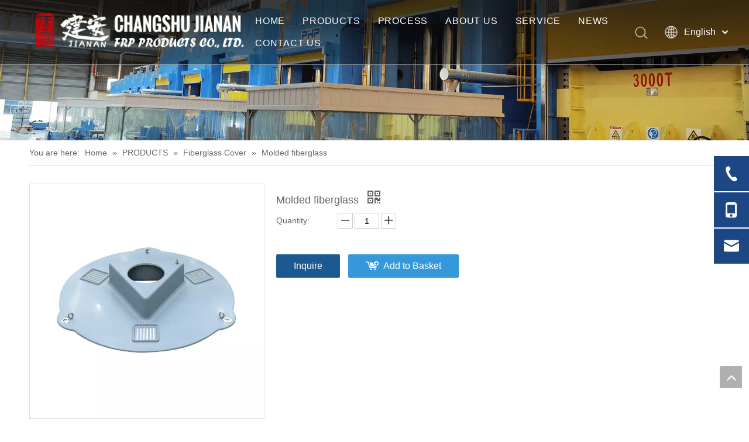

--- FILE ---
content_type: text/html;charset=utf-8
request_url: https://www.jiananfrp.com/Molded-fiberglass-pd41257873.html
body_size: 38435
content:
<!DOCTYPE html> <html lang="en" prefix="og: http://ogp.me/ns#" style="height: auto;"> <head> <link rel="preconnect" href="https://iirorwxhjkkmlk5p-static.micyjz.com"/> <link rel="preconnect" href="https://rrrorwxhjkkmlk5p-static.micyjz.com"/> <link rel="preconnect" href="https://jjrorwxhjkkmlk5p-static.micyjz.com"/><script>document.write=function(e){documentWrite(document.currentScript,e)};function documentWrite(documenturrentScript,e){var i=document.createElement("span");i.innerHTML=e;var o=i.querySelectorAll("script");if(o.length)o.forEach(function(t){if(t.src&&t.src!=""){var script=document.createElement("script");script.src=t.src;document.body.appendChild(script)}});document.body.appendChild(i)}
window.onloadHack=function(func){if(!!!func||typeof func!=="function")return;if(document.readyState==="complete")func();else if(window.addEventListener)window.addEventListener("load",func,false);else if(window.attachEvent)window.attachEvent("onload",func,false)};</script> <title>Molded fiberglass from China manufacturer - Jianan</title> <meta name="keywords" content="Molded fiberglass"/> <meta name="description" content="Molded fiberglass offered by China manufacturer Jianan. Buy CMY_9303 directly with low price and high quality."/> <link data-type="dns-prefetch" data-domain="jjrorwxhjkkmlk5p-static.micyjz.com" rel="dns-prefetch" href="//jjrorwxhjkkmlk5p-static.micyjz.com"> <link data-type="dns-prefetch" data-domain="iirorwxhjkkmlk5p-static.micyjz.com" rel="dns-prefetch" href="//iirorwxhjkkmlk5p-static.micyjz.com"> <link data-type="dns-prefetch" data-domain="rrrorwxhjkkmlk5p-static.micyjz.com" rel="dns-prefetch" href="//rrrorwxhjkkmlk5p-static.micyjz.com"> <link rel="canonical" href="https://www.jiananfrp.com/Molded-fiberglass-pd41257873.html"/> <meta http-equiv="X-UA-Compatible" content="IE=edge"/> <meta name="renderer" content="webkit"/> <meta http-equiv="Content-Type" content="text/html; charset=utf-8"/> <meta name="viewport" content="width=device-width, initial-scale=1, user-scalable=no"/> <link href="https://iirorwxhjkkmlk5p-static.micyjz.com/cloud/llBpkKiiloSRpikqoolliq/3-800-800.png" as="image" rel="preload" fetchpriority="high"/> <link rel="icon" href="//iirorwxhjkkmlk5p-static.micyjz.com/cloud/loBpkKiiloSRpirqoirpio/favicon.ico"> <link rel="preload" type="text/css" as="style" href="//iirorwxhjkkmlk5p-static.micyjz.com/concat/3iijKB6e0gRhiSkqirorlqjmool/static/assets/style/bootstrap/cus.bootstrap.grid.system.css,/static/assets/style/fontAwesome/4.7.0/css/font-awesome.css,/static/assets/style/iconfont/iconfont.css,/static/assets/widget/script/plugins/gallery/colorbox/colorbox.css,/static/assets/style/bootstrap/cus.bootstrap.grid.system.split.css,/static/assets/widget/script/plugins/picture/animate.css,/static/assets/widget/style/component/pictureNew/widget_setting_description/picture.description.css,/static/assets/widget/style/component/pictureNew/public/public.css,/static/assets/widget/style/component/graphic/graphic.css,/static/assets/widget/script/plugins/tooltipster/css/tooltipster.css,/static/assets/widget/style/component/follow/widget_setting_iconSize/iconSize24.css,/static/assets/widget/style/component/follow/public/public.css,/static/assets/widget/style/component/onlineService/public/public.css,/static/assets/widget/style/component/onlineService/widget_setting_showStyle/float.css" onload="this.onload=null;this.rel='stylesheet'"/> <link rel="preload" type="text/css" as="style" href="//rrrorwxhjkkmlk5p-static.micyjz.com/concat/gpijKBg96vRciSkqirorlqjmool/static/assets/widget/style/component/onlineService/widget_setting_showStyle/style11.css" onload="this.onload=null;this.rel='stylesheet'"/> <link rel="stylesheet" type="text/css" href="//iirorwxhjkkmlk5p-static.micyjz.com/concat/3iijKB6e0gRhiSkqirorlqjmool/static/assets/style/bootstrap/cus.bootstrap.grid.system.css,/static/assets/style/fontAwesome/4.7.0/css/font-awesome.css,/static/assets/style/iconfont/iconfont.css,/static/assets/widget/script/plugins/gallery/colorbox/colorbox.css,/static/assets/style/bootstrap/cus.bootstrap.grid.system.split.css,/static/assets/widget/script/plugins/picture/animate.css,/static/assets/widget/style/component/pictureNew/widget_setting_description/picture.description.css,/static/assets/widget/style/component/pictureNew/public/public.css,/static/assets/widget/style/component/graphic/graphic.css,/static/assets/widget/script/plugins/tooltipster/css/tooltipster.css,/static/assets/widget/style/component/follow/widget_setting_iconSize/iconSize24.css,/static/assets/widget/style/component/follow/public/public.css,/static/assets/widget/style/component/onlineService/public/public.css,/static/assets/widget/style/component/onlineService/widget_setting_showStyle/float.css"/> <link rel="stylesheet" type="text/css" href="//rrrorwxhjkkmlk5p-static.micyjz.com/concat/gpijKBg96vRciSkqirorlqjmool/static/assets/widget/style/component/onlineService/widget_setting_showStyle/style11.css"/> <link rel="preload" type="text/css" as="style" href="//rrrorwxhjkkmlk5p-static.micyjz.com/concat/9mikKBa0cdRgiSoqlpiqprnmjnl/develop/YGKUfpAgKSEj-YCAKUfhQsDit-GvUApKfKKUAU-jmBorKijjinjjinjjrm-jlBqrKijjiqjriqkikr/style.css,/static/assets/widget/style/component/position/position.css,/static/assets/widget/style/component/proddetail/public/public.css,/static/assets/widget/style/component/proddetail/public/comment.css,/static/assets/widget/style/component/proddetail/label/label.css,/static/assets/widget/style/component/orderList/public/public.css,/static/assets/widget/script/plugins/videojs/video-js.min.css,/static/assets/widget/script/plugins/select2/select2.css,/static/assets/widget/style/component/tiptap_richText/tiptap_richText.css,/static/assets/widget/script/plugins/easyzoom/css/easyzoom.css,/static/assets/widget/script/plugins/gallery/colorbox/colorbox.css,/static/assets/widget/script/plugins/owlcarousel/masterslider.css,/static/assets/widget/script/plugins/owlcarousel/style.css,/static/assets/widget/script/plugins/owlcarousel/ms-showcase2.css" onload="this.onload=null;this.rel='stylesheet'"/> <link rel="preload" type="text/css" as="style" href="//jjrorwxhjkkmlk5p-static.micyjz.com/concat/yiilKB93v4RsiSoqlpiqprnmjnl/static/assets/widget/script/plugins/owlcarousel/owl.carousel.css,/static/assets/widget/style/component/proddetail/widget_style/style_2.css,/static/assets/widget/script/plugins/owlcarousel/owl.theme.css,/static/assets/widget/style/component/shoppingcartStatus/shoppingcartStatus.css,/static/assets/widget/script/plugins/slick/slick.css,/static/assets/widget/style/component/prodlistAsync/widget_style/style_11.css,/static/assets/widget/style/component/relatedProducts/relatedProducts.css,/static/assets/widget/style/component/touchgraphicslider/touchgraphicslider.css,/static/assets/widget/style/component/quicknavigation/quicknavigation.css" onload="this.onload=null;this.rel='stylesheet'"/> <link rel="stylesheet" type="text/css" href="//rrrorwxhjkkmlk5p-static.micyjz.com/concat/9mikKBa0cdRgiSoqlpiqprnmjnl/develop/YGKUfpAgKSEj-YCAKUfhQsDit-GvUApKfKKUAU-jmBorKijjinjjinjjrm-jlBqrKijjiqjriqkikr/style.css,/static/assets/widget/style/component/position/position.css,/static/assets/widget/style/component/proddetail/public/public.css,/static/assets/widget/style/component/proddetail/public/comment.css,/static/assets/widget/style/component/proddetail/label/label.css,/static/assets/widget/style/component/orderList/public/public.css,/static/assets/widget/script/plugins/videojs/video-js.min.css,/static/assets/widget/script/plugins/select2/select2.css,/static/assets/widget/style/component/tiptap_richText/tiptap_richText.css,/static/assets/widget/script/plugins/easyzoom/css/easyzoom.css,/static/assets/widget/script/plugins/gallery/colorbox/colorbox.css,/static/assets/widget/script/plugins/owlcarousel/masterslider.css,/static/assets/widget/script/plugins/owlcarousel/style.css,/static/assets/widget/script/plugins/owlcarousel/ms-showcase2.css"/> <link rel="stylesheet" type="text/css" href="//jjrorwxhjkkmlk5p-static.micyjz.com/concat/yiilKB93v4RsiSoqlpiqprnmjnl/static/assets/widget/script/plugins/owlcarousel/owl.carousel.css,/static/assets/widget/style/component/proddetail/widget_style/style_2.css,/static/assets/widget/script/plugins/owlcarousel/owl.theme.css,/static/assets/widget/style/component/shoppingcartStatus/shoppingcartStatus.css,/static/assets/widget/script/plugins/slick/slick.css,/static/assets/widget/style/component/prodlistAsync/widget_style/style_11.css,/static/assets/widget/style/component/relatedProducts/relatedProducts.css,/static/assets/widget/style/component/touchgraphicslider/touchgraphicslider.css,/static/assets/widget/style/component/quicknavigation/quicknavigation.css"/> <style>@media(min-width:990px){[data-type="rows"][data-level="rows"]{display:flex}}</style> <style id="speed3DefaultStyle">@supports not(aspect-ratio:1/1){.prodlist-wrap li .prodlist-cell{position:relative;padding-top:100%;width:100%}.prodlist-lists-style-13 .prod_img_a_t13,.prodlist-lists-style-12 .prod_img_a_t12,.prodlist-lists-style-nophoto-11 .prod_img_a_t12{position:unset !important;min-height:unset !important}.prodlist-wrap li .prodlist-picbox img{position:absolute;width:100%;left:0;top:0}}.piclist360 .prodlist-pic4-3 li .prodlist-display{max-width:100%}@media(max-width:600px){.prodlist-fix-num li{width:50% !important}}</style> <template id="appdStylePlace"></template> <link href="//jjrorwxhjkkmlk5p-static.micyjz.com/theme/qnjjKBikoiRliSikoiRlkSmjkkRljSmpRmjSjrrrriiqrmkiij/style/style.css" type="text/css" rel="preload" as="style" onload="this.onload=null;this.rel='stylesheet'" data-theme="true"/> <link href="//jjrorwxhjkkmlk5p-static.micyjz.com/theme/qnjjKBikoiRliSikoiRlkSmjkkRljSmpRmjSjrrrriiqrmkiij/style/style.css" rel="stylesheet" type="text/css"/> <style guid='u_2a51831c6352486dae975a0a33a921b5' emptyRender='true' placeholder='true' type='text/css'></style> <link href="//rrrorwxhjkkmlk5p-static.micyjz.com/site-res/rpkkKBikoiRlkSmjkkRliSpoqqplRliSpnqnriRljSjriljriplpjqRriSkqirjillrrrrSRil.css?1730106749266" rel="preload" as="style" onload="this.onload=null;this.rel='stylesheet'" data-extStyle="true" type="text/css" data-extAttr="20241028184720"/> <link href="//rrrorwxhjkkmlk5p-static.micyjz.com/site-res/rpkkKBikoiRlkSmjkkRliSpoqqplRliSpnqnriRljSjriljriplpjqRriSkqirjillrrrrSRil.css?1730106749266" data-extAttr="20241028184720" rel="stylesheet" type="text/css"/> <template data-js-type='style_respond' data-type='inlineStyle'></template><template data-js-type='style_head' data-type='inlineStyle'><style guid='1c8a550d-35a2-4827-adf6-66148296a43e' pm_pageStaticHack='' jumpName='head' pm_styles='head' type='text/css'>.sitewidget-prodDetail-20141127140104 .proddetail-wrap .video-js video{height:100% !important}.sitewidget-prodDetail-20141127140104 .prodetail-slider .prod-pic-item .prodetail-slider-btn{color:black}.sitewidget-prodDetail-20141127140104 .ms-skin-default .ms-nav-next,.sitewidget-prodDetail-20141127140104 .ms-skin-default .ms-nav-prev{color:black}.sitewidget-prodDetail-20141127140104 .pro-this-prodBrief table{max-width:100%}.sitewidget-prodDetail-20141127140104 #orderModel{display:inline-block}.sitewidget-prodDetail-20141127140104 #paypalBtn #paypal-button-container{padding:0}.sitewidget-prodDetail-20141127140104 #paypalBtn #paypal-button-container .paypal-buttons>iframe.component-frame{z-index:1}.sitewidget-prodDetail-20141127140104 .switch3D{bottom:calc(24px + 114px)}@media(max-width:500px){.sitewidget-prodDetail-20141127140104 .switch3D{bottom:calc(24px + 28px)}}.new-threed-box{position:fixed;top:50%;left:50%;transform:translate(-50%,-50%);box-shadow:0 0 20px 0 rgba(0,0,0,0.2);z-index:10000000000000;line-height:1;border-radius:10px}.new-threed-box iframe{width:950px;height:720px;max-width:100vw;max-height:100vh;border-radius:10px;border:0}.new-threed-box iframe .only_full_width{display:block !important}.new-threed-box .close{position:absolute;right:11px;top:12px;width:18px;height:18px;cursor:pointer}@media(max-width:800px){.new-threed-box iframe{width:100vw;height:100vh;border-radius:0}.new-threed-box{border-radius:0}}.sitewidget-prodDetail-20141127140104 .sitewidget-bd .tinymce-render-box *{all:revert-layer}.sitewidget-prodDetail-20141127140104 .sitewidget-bd .tinymce-render-box img{vertical-align:middle;max-width:100%}.sitewidget-prodDetail-20141127140104 .sitewidget-bd .tinymce-render-box iframe{max-width:100%}.sitewidget-prodDetail-20141127140104 .sitewidget-bd .tinymce-render-box table{border-collapse:collapse}.sitewidget-prodDetail-20141127140104 .sitewidget-bd .tinymce-render-box *{margin:0}.sitewidget-prodDetail-20141127140104 .sitewidget-bd .tinymce-render-box table:not([cellpadding]) td,.sitewidget-prodDetail-20141127140104 .sitewidget-bd .tinymce-render-box table:not([cellpadding]) th{padding:.4rem}.sitewidget-prodDetail-20141127140104 .sitewidget-bd .tinymce-render-box table[border]:not([border="0"]):not([style*=border-width]) td,.sitewidget-prodDetail-20141127140104 .sitewidget-bd .tinymce-render-box table[border]:not([border="0"]):not([style*=border-width]) th{border-width:1px}.sitewidget-prodDetail-20141127140104 .sitewidget-bd .tinymce-render-box table[border]:not([border="0"]):not([style*=border-style]) td,.sitewidget-prodDetail-20141127140104 .sitewidget-bd .tinymce-render-box table[border]:not([border="0"]):not([style*=border-style]) th{border-style:solid}.sitewidget-prodDetail-20141127140104 .sitewidget-bd .tinymce-render-box table[border]:not([border="0"]):not([style*=border-color]) td,.sitewidget-prodDetail-20141127140104 .sitewidget-bd .tinymce-render-box table[border]:not([border="0"]):not([style*=border-color]) th{border-color:#ccc}.sitewidget-prodDetail-20141127140104 .prod_member_desc{position:relative}.sitewidget-prodDetail-20141127140104 .prod_member_desc .prod_member_desc_pop{display:none;position:absolute;border:1px solid #ccc;background:#fff;width:300px;border-radius:6px;padding:5px 8px;left:0;z-index:1000}.sitewidget-prodDetail-20141127140104 .prod_member_desc .prod_member_desc_icon{margin:0 1px;width:12px;height:12px;cursor:pointer;transform:translateY(-4px)}.sitewidget-relatedProducts-20200120162354 .sitewidget-relatedProducts-container .InquireAndBasket,.sitewidget-relatedProducts-20200120162354 .sitewidget-relatedProducts-container .prodlist-pro-inquir,.sitewidget-relatedProducts-20200120162354 .sitewidget-relatedProducts-container .default-addbasket,.sitewidget-relatedProducts-20200120162354 .sitewidget-relatedProducts-container .prodlist-parameter-btns .default-button{color:;background-color:}.sitewidget-relatedProducts-20200120162354 .sitewidget-relatedProducts-container .InquireAndBasket i,.sitewidget-relatedProducts-20200120162354 .sitewidget-relatedProducts-container .prodlist-pro-inquir i,.sitewidget-relatedProducts-20200120162354 .sitewidget-relatedProducts-container.InquireAndBasket span,.sitewidget-relatedProducts-20200120162354 .sitewidget-relatedProducts-container .prodlist-pro-inquir span .sitewidget-relatedProducts-20200120162354 .prodlist-parameter-btns .default-button{color:}.sitewidget-relatedProducts-20200120162354 .sitewidget-relatedProducts-container .related-prod-video{display:block;position:relative;z-index:1}.sitewidget-relatedProducts-20200120162354 .sitewidget-relatedProducts-container .related-prod-video .related-prod-video-play-icon{background:rgba(0,0,0,0.50);border-radius:14px;color:#fff;padding:0 10px;left:10px;bottom:20px;cursor:pointer;font-size:12px;position:absolute;z-index:10}.sitewidget-relatedProducts .sitewidget-relatedProducts-hasBtns{padding:0 35px}</style></template><template data-js-type='style_respond' data-type='inlineStyle'></template><template data-js-type='style_head' data-type='inlineStyle'></template><script data-ignoreMinify="true">
	function loadInlineStyle(){
		var allInlineStyle = document.querySelectorAll("template[data-type='inlineStyle']");
		var length = document.querySelectorAll("template[data-type='inlineStyle']").length;
		for(var i = 0;i < length;i++){
			var style = allInlineStyle[i].innerHTML;
			allInlineStyle[i].outerHTML = style;
		}
	}
loadInlineStyle();
</script> <link rel='preload' as='style' onload='this.onload=null;this.rel="stylesheet"' href='https://fonts.googleapis.com/css?family=PT+Sans:400|Oswald:500&display=swap' data-type='1' type='text/css' media='all'/> <script type="text/javascript" data-src="//iirorwxhjkkmlk5p-static.micyjz.com/static/t-7oBmBKiKkqirorlqjmooi/assets/script/jquery-1.11.0.concat.js"></script> <script type="text/javascript" data-src="//ld-analytics.micyjz.com/lqilKBmjkkRlrSSRRQRiiSlqikkr/ltm-web.js?v=1730112440000"></script><script type="text/x-delay-ids" data-type="delayIds" data-device="pc" data-xtype="0" data-delayIds='["sRfVtZphvGTE","lofqsQRABEVO","kEULYbRAiCPZ","ltAqYlcUsMvj","lbKVYlHpsrjt","oipqYvwfBaTE","pmULivwpDMRO","sCpBiwvelhsE","jkUqDQmfrhEZ","eYULivwKhMgE","fgUqsGwpiWYZ","owAgivRfWhcj","iZfVNwrpDCcj","ooKqYlHprhaj","kNULjksEFQpt","kiKgutlyMUhZ","gYKqiQmACNrO","sNfqtFsZauTO","ZpAqsRCKYWrE","fNUqYbmfMWrO","smAgtaiEFkPZ","lTALaBkWPUtE","eVKBYlwADMCj","jGKgNlHfWMsO"]'></script> <script>(function(w,d,s,l,i){w[l]=w[l]||[];w[l].push({"gtm.start":(new Date).getTime(),event:"gtm.js"});var f=d.getElementsByTagName(s)[0],j=d.createElement(s),dl=l!="dataLayer"?"\x26l\x3d"+l:"";j.async=true;j.src="https://www.googletagmanager.com/gtm.js?id\x3d"+i+dl;f.parentNode.insertBefore(j,f)})(window,document,"script","dataLayer","GTM-NZSFHDC");</script> <script async src="https://www.googletagmanager.com/gtag/js?id=AW-10994479772"></script> <script>window.dataLayer=window.dataLayer||[];function gtag(){dataLayer.push(arguments)}gtag("js",new Date);gtag("config","AW-10994479772");</script><script guid='e6d15318-a625-4149-84f8-ec09ed5dec04' pm_pageStaticHack='true' jumpName='head' pm_scripts='head' type='text/javascript'>try{(function(window,undefined){var phoenixSite=window.phoenixSite||(window.phoenixSite={});phoenixSite.lanEdition="EN_US";var page=phoenixSite.page||(phoenixSite.page={});page.cdnUrl="//rrrorwxhjkkmlk5p-static.micyjz.com";page.siteUrl="https://www.jiananfrp.com";page.lanEdition=phoenixSite.lanEdition;page._menu_prefix="";page._menu_trans_flag="";page._captcha_domain_prefix="captcha.c";page._pId="uAUpVbdwmOSZ";phoenixSite._sViewMode="true";phoenixSite._templateSupport="false";phoenixSite._singlePublish=
"false"})(this)}catch(e){try{console&&console.log&&console.log(e)}catch(e){}};</script> <script async src="https://www.googletagmanager.com/gtag/js?id=G-VEL31HCJKY"></script><script>window.dataLayer=window.dataLayer||[];function gtag(){dataLayer.push(arguments)}gtag("js",new Date);gtag("config","G-VEL31HCJKY");</script><meta name="google-site-verification" content="8oD4MAOep1jXuEGXapV3WmjiH3MzIkAZtRoOrbbPP70"/> <script id='u_b14756c8423c4ee3a82179813fbd67f9' guid='u_b14756c8423c4ee3a82179813fbd67f9' pm_script='init_top' type='text/javascript'>try{(function(window,undefined){var datalazyloadDefaultOptions=window.datalazyloadDefaultOptions||(window.datalazyloadDefaultOptions={});datalazyloadDefaultOptions["version"]="3.0.0";datalazyloadDefaultOptions["isMobileViewer"]="false";datalazyloadDefaultOptions["hasCLSOptimizeAuth"]="false";datalazyloadDefaultOptions["_version"]="3.0.0";datalazyloadDefaultOptions["isPcOptViewer"]="false"})(this);(function(window,undefined){window.__ph_optSet__='{"loadImgType":"0","docReqType":"0","docDecrease":"1","docCallback":"1","isOpenFlagUA":true,"v30NewMode":"1","idsVer":"1"}'})(this)}catch(e){try{console&&
console.log&&console.log(e)}catch(e){}};</script> <script id='u_03d9deee3ca748acb2e947aed87c8838' guid='u_03d9deee3ca748acb2e947aed87c8838' type='text/javascript'>try{var thisUrl=location.host;var referUrl=document.referrer;if(referUrl.indexOf(thisUrl)==-1)localStorage.setItem("landedPage",document.URL)}catch(e){try{console&&console.log&&console.log(e)}catch(e){}};</script> </head> <body class=" frontend-body-canvas "> <template data-js-type='globalBody' data-type='code_template'> <noscript><iframe src="https://www.googletagmanager.com/ns.html?id=GTM-NZSFHDC" height="0" width="0" style="display:none;visibility:hidden"></iframe></noscript> </template> <div id='backstage-headArea' headFlag='1'><div class="siteblocks-setting-wrap YGKUfpAgKSEj_20211227103731 siteblocks-mvfAKUpKzoeE-20210916102438" id="siteblocks-setting-wrap-sRfVtZphvGTE" data-settingId="sRfVtZphvGTE" data-versionNo="20211227103731" data-level="rows" data-type="siteblocks" data-mobileBg="true" data-classAttr="siteblocks-mvfAKUpKzoeE-20210916102438" data-appId="10844" data-encodeAppId="YGKUfpAgKSEj" data-purchased="true" data-hide-node=""> <div class="siteblocks-container" style='' data-module-radio="" data-module-width=""> <style styleDefault-block="true">@media screen and (max-width:990px){.sq_header10844{height:80px;overflow:hidden;position:relative;background-color:rgba(0,0,0,0.4)}.sq_header10844 .sq_header_1.sq_header_2{background-color:transparent !important}.sq_header10844 .sq_header_1{position:initial}.sq_header10844 .menuclose,.sq_header10844 .lang-list,.sq_header10844 .sq_nav_1,.sq_header10844 .sq_search_1,.sq_header10844 .sq_language_span img:nth-child(1){display:none !important}.sq_header10844 .sq_header_1 .sq_right_1 .sq_language_1 .lang-show-word .sq_language_span>img:nth-of-type(2){width:12px;margin-left:10px;cursor:pointer;transition:all .5s ease}.sq_header10844 .sq_header_1 .sq_icon_1{position:absolute;top:50%;left:50%;transform:translate(-50%,-50%)}.sq_header10844 .sq_header_1 .sq_icon_1 .sq_icon_img img{height:35px;transition:all .5s ease,background-color .3s ease-out;margin-left:0;margin-right:0}.sq_header10844 .sq_language_span span{color:#fff;font-size:14px}.sq_header10844 .sq_language_1{position:absolute;top:50%;right:20px;transform:translate(0,-50%)}.sq_header10844 .sq_nav_menu{position:absolute;top:50%;left:20px;transform:translate(0,-50%)}}</style> <style>.sq_header_1{position:fixed;width:100%;top:0;left:0;z-index:1000}#siteblocks-setting-wrap-sRfVtZphvGTE .sq_header_1 .sq_nav_1 .navigation ul li>.sub>ul>li>a{color:#333}#siteblocks-setting-wrap-sRfVtZphvGTE .sq_header_1 .sq_nav_1 .navigation ul li>.sub>ul>li>ul>li>a{color:#333}#siteblocks-setting-wrap-sRfVtZphvGTE .sq_header_1 .sq_nav_1 .navigation ul li>.sub>ul>li{border-color:#333}#siteblocks-setting-wrap-sRfVtZphvGTE .sq_header_1 .lang-list li a{color:#333}#siteblocks-setting-wrap-sRfVtZphvGTE .sq_header_3 .sq_nav_1 .navigation ul li a{color:#333}#siteblocks-setting-wrap-sRfVtZphvGTE .sq_header_3 .sq_nav_1 .navigation ul li .fa.fa-angle-down{color:#333}#siteblocks-setting-wrap-sRfVtZphvGTE .sq_header_1_screen{background-color:#333 !important}#siteblocks-setting-wrap-sRfVtZphvGTE .sq_header_1 .sq_nav_1 .navigation ul li .sub ul li a:before{background:#333}#siteblocks-setting-wrap-sRfVtZphvGTE .sq_header_1{background-color:rgba(0,0,0,0.4)}@media(max-width:1200px){#siteblocks-setting-wrap-sRfVtZphvGTE .sq_header10844{height:110px}#siteblocks-setting-wrap-sRfVtZphvGTE .sq_header_1_screen{opacity:inherit}#siteblocks-setting-wrap-sRfVtZphvGTE .sq_header_3 .sq_nav_1{background:#000}#siteblocks-setting-wrap-sRfVtZphvGTE .sq_nav_1 .navigation ul li a,#siteblocks-setting-wrap-sRfVtZphvGTE .sq_header_3 .sq_nav_1 .navigation ul li .fa.fa-angle-down{color:#fff !important}}@media(max-width:500px){#siteblocks-setting-wrap-sRfVtZphvGTE .sq_header10844{height:80px}}</style> <div class="sq_header10844"> <div class="sq_header_1 sq_header_2 has_blockHeadFixed"> <i data-blocksetting-color="{'color':'colorVal-1-#333'}" style="display:none;"></i> <div class="sq_icon_1"> <div class="backstage-blocksEditor-wrap sq_icon_img" data-wrap-type="1" data-storage="0" data-blocksEditor-type="phoenix_blocks_image" data-auto_uuid=f85b6966-76c6-4871-932c-1ad29e3e635c><div data-suggest_width="200" data-suggest_height="66" class="backstage-componet"> <div class="backstage-componet-bd" data-setting-base64="eyJzdW1UeXBlIjoiMCIsImxpbmtUeXBlIjoiMCIsInNlbGVjdGVkUGFnZUlkIjoiblVmQWdHeXdSdExaIiwiaXNPcGVuTmV3IjpmYWxzZSwibmVlZE5vRm9sbG93IjpmYWxzZX0="><a class="blocks-image" href="/index.html"><img src="//iirorwxhjkkmlk5p-static.micyjz.com/cloud/ljBpkKiiloSRmiqkklrrio/logo.png" alt="Fiberglass Compression Molding JIANAN" title=""></a></div></div></div> </div> <div class="sq_nav_1" style="display:none;"> <div class="backstage-blocksEditor-wrap navigation" data-wrap-type="1" data-relate-appId="MRAUpfKKpsgB" data-storage="1" data-blocksEditor-type="phoenix_blocks_navigation" data-auto_uuid=1fe73f24-8c35-475a-b682-79f9924eddfa> <ul class="blockNavBar fix"> <li id="parent_0"> <a id="20377394" target="_self" href="/" data-currentIndex=""> HOME </a> </li> <li id="parent_1"> <a id="20444684" target="_self" href="http://en-site02508822.micyjz.com/Fiberglass-Auto-Mobile-Parts-pl3939861.html" data-currentIndex=""> PRODUCTS </a> <i class="fa fa-angle-down icon "> </i> <div class="sub"> <ul class="subUl"> <li> <a target="_self" rel="" href="/Fiberglass-Car-Bodies-pl3939861.html"> Fiberglass Car Bodies </a> </li> <li> <a target="_self" rel="" href="/Fiberglass-Box-pl3629861.html"> Fiberglass Box </a> <i class="icon fa fa-angle-down"> </i> <ul class="sub-nav"> <li class="" data-visible="1"> <a id="nav_22074154" class="sitewidget-sub-nav" target="_self" rel="" data-currentIndex='' href="/Fiberglass-Delivery-Box-pl3839861.html"> Fiberglass Delivery Box </a> </li> <li class="" data-visible="1"> <a id="nav_22074164" class="sitewidget-sub-nav" target="_self" rel="" data-currentIndex='' href="/Fiberglass-Fire-Extinguisher-Cabinets-pl3729861.html"> Fiberglass Fire Extinguisher Cabinets </a> </li> </ul> </li> <li> <a target="_self" rel="" href="/Fiberglass-Panels-pl3135460.html"> Fiberglass Panels </a> </li> <li> <a target="_self" rel="" href="/Fiberglass-Cover-pl3529861.html"> Fiberglass Cover </a> </li> <li> <a target="_self" rel="" href="/Fiberglass-Bin-pl3429861.html"> Fiberglass Bin </a> </li> <li> <a target="_self" rel="" href="/Fiberglass-Planters-pl3329861.html"> Fiberglass Planters </a> </li> <li> <a target="_self" rel="" href="/Fiberglass-Hand-Lay-Up-pl3322271.html"> Fiberglass Hand Lay Up </a> </li> <li> <a target="_self" rel="" href="/Fiberglass-Compression-Molding-pl3422271.html"> Fiberglass Compression Molding </a> </li> <li> <a target="_self" rel="" href="/Fiberglass-RTM-pl3222271.html"> Fiberglass RTM </a> </li> </ul> </div> </li> <li id="parent_2"> <a id="20806014" target="_self" href="/process.html" data-currentIndex=""> PROCESS </a> <i class="fa fa-angle-down icon "> </i> <div class="sub"> <ul class="subUl"> <li> <a target="_self" rel="" href="/fiberglass-compression-molding.html"> Fiberglass Compression Molding </a> </li> <li> <a target="_self" rel="" href="/fiberglass-hand-lay-up.html"> Fiberglass Hand Lay Up </a> </li> <li> <a target="_self" rel="" href="/fiberglass-rtm.html"> Fiberglass RTM </a> </li> </ul> </div> </li> <li id="parent_3"> <a id="20377434" target="_self" href="/aboutus.html" data-currentIndex=""> ABOUT US </a> <i class="fa fa-angle-down icon "> </i> <div class="sub"> <ul class="subUl"> <li> <a target="_self" rel="" href="/aboutus.html#jrBqrKijpriirrjkknr"> Company </a> </li> <li> <a target="_self" rel="" href="/quality-control.html"> Quality Control </a> </li> </ul> </div> </li> <li id="parent_4"> <a id="20444694" target="_self" href="/faqlist.html#jjBqrKijpriirrkkqjr" data-currentIndex=""> SERVICE </a> <i class="fa fa-angle-down icon "> </i> <div class="sub"> <ul class="subUl"> <li> <a target="_self" rel="" href="/after-sales-service.html"> After-Sales Service </a> </li> <li> <a target="_self" rel="" href="/video.html"> Video </a> </li> <li> <a target="_self" rel="" href="/download.html"> Download </a> </li> <li> <a target="_self" rel="" href="/faqlist.html"> FAQ </a> </li> </ul> </div> </li> <li id="parent_5"> <a id="20377374" target="_self" href="/news.html" data-currentIndex=""> NEWS </a> </li> <li id="parent_6"> <a id="20377384" target="_self" href="/contactus.html" data-currentIndex=""> CONTACT US </a> </li> </ul> </div> </div> <div class="sq_right_1"> <div class="sq_search_1"> <div class="backstage-blocksEditor-wrap serach" data-wrap-type="1" data-relate-appId="PEfApUKpfjQL" data-storage="1" data-blocksEditor-type="phoenix_blocks_serach" data-auto_uuid=e4d3ecb6-1418-484b-a3f2-3e00ed918e8a><form action="/phoenix/admin/prod/search" method="get" novalidate> <div class="search-wrap"> <div class="search-input"> <input type="text" name="searchValue" id="inputSearch" placeholder="Search" autocomplete="off"/> <img class="sousuoOne" src="//iirorwxhjkkmlk5p-static.micyjz.com/cloud/lkBpiKpnlpSRpiimiippip/sousuo.png"> <button type="submit" class="hide"> <img class="sousuoTwo" src="//iirorwxhjkkmlk5p-static.micyjz.com/cloud/lkBpiKpnlpSRpiimiippip/sousuo.png"> </button> </div> </div> </form></div> </div> <div class="sq_language_1"> <div class="backstage-blocksEditor-wrap langBar" data-wrap-type="1" data-relate-appId="PNpfKAUAiAnL" data-storage="1" data-blocksEditor-type="phoenix_blocks_langBar" data-auto_uuid=6336c502-6c55-40ee-b8a5-67f6d56b95b7> <div class="lang-show-word"> <span class="sq_language_span"> <img src="//iirorwxhjkkmlk5p-static.micyjz.com/cloud/ipBqjKlqRinSjjllnrjn/language.png" alt="" title=""> <span>English</span> <img src="//iirorwxhjkkmlk5p-static.micyjz.com/cloud/ioBqjKlqRinSkjqiqnjo/jiantou.png" alt="" title=""> </span> </div> <ul class="lang-list hide"> <li class="lang-item"> <a href='https://kr.jiananfrp.com'> 한국어 </a> </li> <li class="lang-item"> <a href='https://jp.jiananfrp.com'> 日本語 </a> </li> <li class="lang-item"> <a href='https://it.jiananfrp.com'> Italiano </a> </li> <li class="lang-item"> <a href='https://es.jiananfrp.com'> Español </a> </li> <li class="lang-item"> <a href='https://fr.jiananfrp.com'> Français </a> </li> <li class="lang-item"> <a href='https://cn.jiananfrp.com'> 简体中文 </a> </li> </ul></div> </div> <div class="sq_nav_menu"> <div class="menuopen"><img class="fa-bars" src="//iirorwxhjkkmlk5p-static.micyjz.com/cloud/ijBqjKlqRinSqjlmmrjq/osw-nav-mo.png" alt="" title="" width="22" height="22" style="cursor:pointer;"></div> <div class="menuclose"> <svg t="1638338596857" class="icon" viewBox="0 0 1024 1024" version="1.1" xmlns="http://www.w3.org/2000/svg" p-id="19095" width="32" height="32"><path d="M512 32C251.4285715625 32 32 251.4285715625 32 512s219.4285715625 480 480 480 480-219.4285715625 480-480-219.4285715625-480-480-480z m205.7142853125 617.142856875c20.5714284375 20.5714284375 20.5714284375 48 0 61.714286249999994-20.5714284375 20.5714284375-48 20.5714284375-61.714285312499996 0l-137.142856875-137.1428578125L374.857143125 717.7142853125c-20.5714284375 20.5714284375-48 20.5714284375-68.5714284375 0s-20.5714284375-54.857143125 0-68.5714284375l144-144-137.1428578125-137.142856875c-20.5714284375-13.714285312500001-20.5714284375-41.142856875 0-61.714285312499996 20.5714284375-20.5714284375 48-20.5714284375 61.714286249999994 0l137.142856875 137.142856875 144-144c20.5714284375-20.5714284375 48-20.5714284375 68.5714284375 0 20.5714284375 20.5714284375 20.5714284375 48 0 68.5714284375L580.5714284375 512l137.142856875 137.142856875z" fill="block" p-id="19096"></path></svg> </div> </div> </div> </div> </div> </div> <input type="hidden" name="appIsDev" value="0"/> <script type="text/x-delay-script" data-id="sRfVtZphvGTE" data-alias="baa06218-4718-4887-933d-325b34dbb546" data-jsLazyload='true' data-type="siteBlock" data-jsDepand='["//jjrorwxhjkkmlk5p-static.micyjz.com/develop/YGKUfpAgKSEj-aifApUWGsNOE-GvUApKfKKUAU-jiBqrKijjiirlilkprr-jlBqrKijjiqjriqkikr/demo.js"]' data-jsThreshold='5' data-cssDepand='' data-cssThreshold='5'>(function(window,$,undefined){try{$(function(){window._block_namespaces_["YGKUfpAgKSEj"].init({"settingId":"sRfVtZphvGTE","nodeId":""})})}catch(e){try{console&&console.log&&console.log(e)}catch(e){}}try{(function(window,$,undefined){$(function(){onloadHack(function(){$(".siteblocks-setting-wrap[data-isTimeout\x3d1]").each(function(){$(this).detach()})})})})(window,jQuery)}catch(e){try{console&&console.log&&console.log(e)}catch(e){}}try{(function(window,jQuery,undefined){$(function(){var $thisBlock=
$("#siteblocks-setting-wrap-sRfVtZphvGTE");var handleStyleDomId="handlestyle_sRfVtZphvGTE";if($thisBlock.find("*[data-handleColorId]").length>0){if($thisBlock.find("#"+handleStyleDomId).length>0)$thisBlock.find("#"+handleStyleDomId).remove();$thisBlock.append('\x3cstyle id\x3d"'+handleStyleDomId+'"\x3e\x3c/style\x3e')}$("#siteblocks-setting-wrap-sRfVtZphvGTE").find("*[data-blockSetting-color]").each(function(index,item){var curColorStr=$(this).attr("data-blockSetting-color")||"";var handleColorId=
$(this).attr("data-handleColorId")||"";var curColorObj;if(!!curColorStr)curColorObj=eval("("+curColorStr+")");if(curColorObj instanceof Object){var classObj={};for(var k in curColorObj){var kValList=curColorObj[k].split("-");if(kValList.length!=3&&!kValList[2])continue;var kArray=k.split("_");if(kArray.length==1)classObj[k]=kValList[2];else $("#"+handleStyleDomId).append('#siteblocks-setting-wrap-sRfVtZphvGTE [data-handleColorId\x3d"'+handleColorId+'"]:'+kArray[0]+"{"+kArray[1]+":"+kValList[2]+"!important}")}$(this).css(classObj)}})})})(window,
jQuery)}catch(e){try{console&&console.log&&console.log(e)}catch(e){}}})(window,$);</script> </div> <script type="text" attr="mobileHeadArea">{"mobilenHeadBtnFlage":"false","mobilenHeadBgcolor":"rgb(51, 51, 51)","mobilenHeadFontcolor":null}</script></div><div id="backstage-bodyArea"><div class="outerContainer" data-mobileBg="true" id="outerContainer_1628606812434" data-type="outerContainer" data-level="rows"><div class="container-opened" data-type="container" data-level="rows" cnttype="backstage-container-mark"><div class="row" data-type="rows" data-level="rows" data-attr-xs="null" data-attr-sm="null"><div class="col-md-12" id="column_05095a628b6f424eb6fbdd7d2e7dd446" data-type="columns" data-level="columns"><div id="location_1628606812434" data-type="locations" data-level="rows"><style data-type='inlineHeadStyle'>#picture-wrap-sCpBiwvelhsE .img-default-bgc{max-width:100%;width:1920px}</style> <div class="backstage-stwidgets-settingwrap " scope="0" settingId="sCpBiwvelhsE" id="component_sCpBiwvelhsE" relationCommonId="uAUpVbdwmOSZ" classAttr="sitewidget-pictureNew-20210810224640"> <div class="sitewidget-pictureNew sitewidget-pictureNew-20210810224640"> <div class="sitewidget-bd"> <div class="picture-resize-wrap " style="position: relative; width: 100%; text-align: left; "> <span class="picture-wrap pic-style-default " id="picture-wrap-sCpBiwvelhsE" style="display: inline-block;vertical-align: middle; position: relative; max-width: 100%; "> <a class="imgBox mobile-imgBox" isMobileViewMode="false" style="display: inline-block; position: relative;max-width: 100%;" aria-label="页内banner-3"> <img class="lazy mb4 img-default-bgc" phoenix-lazyload="//iirorwxhjkkmlk5p-static.micyjz.com/cloud/loBpkKiiloSRmiqkooipiq/yeneibanner.png" src="//iirorwxhjkkmlk5p-static.micyjz.com/cloud/loBpkKiiloSRmiqkooipiq/yeneibanner.png" alt="页内banner-3" title="" style="visibility:visible;"/> </a> </span> </div> </div> </div> </div> <script type="text/x-delay-script" data-id="sCpBiwvelhsE" data-jsLazyloadType="1" data-alias="pictureNew" data-jsLazyload='true' data-type="component" data-jsDepand='["//iirorwxhjkkmlk5p-static.micyjz.com/static/t-7oBmBKiKkqirorlqjmooi/assets/widget/script/plugins/jquery.lazyload.js","//rrrorwxhjkkmlk5p-static.micyjz.com/static/t-7oBmBKiKkqirorlqjmooi/assets/widget/script/compsettings/comp.pictureNew.settings.js"]' data-jsThreshold='5' data-cssDepand='' data-cssThreshold='5'>(function(window,$,undefined){try{(function(window,$,undefined){var respSetting={},temp;var picLinkTop="";$(function(){if("0"=="10")$("#picture-wrap-sCpBiwvelhsE").mouseenter(function(){$(this).addClass("singleHoverValue")});if("0"=="11")$("#picture-wrap-sCpBiwvelhsE").mouseenter(function(){$(this).addClass("picHoverReflection")});var version=$.trim("20210301111340");if(!!!version)version=undefined;var initPicHoverEffect_sCpBiwvelhsE=function(obj){$(obj).find(".picture-wrap").removeClass("animated bounceInDown bounceInLeft bounceInRight bounceInUp fadeInDownBig fadeInLeftBig fadeInRightBig fadeInUpBig zoomInDown zoomInLeft zoomInRight zoomInUp");
$(obj).find(".picture-wrap").removeClass("animated bounce zoomIn pulse rotateIn swing fadeIn")};if(phoenixSite.phoenixCompSettings&&typeof phoenixSite.phoenixCompSettings.pictureNew!=="undefined"&&phoenixSite.phoenixCompSettings.pictureNew.version==version&&typeof phoenixSite.phoenixCompSettings.pictureNew.pictureLoadEffect=="function"){phoenixSite.phoenixCompSettings.pictureNew.pictureLoadEffect("sCpBiwvelhsE",".sitewidget-pictureNew-20210810224640","","",respSetting);return}var resourceUrl="//jjrorwxhjkkmlk5p-static.micyjz.com/static/assets/widget/script/compsettings/comp.pictureNew.settings.js?_\x3d1730106749266";
if(phoenixSite&&phoenixSite.page){var cdnUrl=phoenixSite.page.cdnUrl;resourceUrl=cdnUrl+"/static/assets/widget/script/compsettings/comp.pictureNew.settings.js?_\x3d1730106749266"}var callback=function(){phoenixSite.phoenixCompSettings.pictureNew.pictureLoadEffect("sCpBiwvelhsE",".sitewidget-pictureNew-20210810224640","","",respSetting)};if(phoenixSite.cachedScript)phoenixSite.cachedScript(resourceUrl,callback());else $.getScript(resourceUrl,callback())})})(window,jQuery)}catch(e){try{console&&console.log&&
console.log(e)}catch(e){}}})(window,$);</script> </div></div></div></div></div><div class="outerContainer" data-mobileBg="true" id="outerContainer_1628611329960" data-type="outerContainer" data-level="rows"><div class="container" data-type="container" data-level="rows" cnttype="backstage-container-mark"><div class="row" data-type="rows" data-level="rows" data-attr-xs="null" data-attr-sm="null"><div class="col-md-12" id="column_1628611313750" data-type="columns" data-level="columns"><div id="location_1628611313753" data-type="locations" data-level="rows"><div class="backstage-stwidgets-settingwrap" scope="0" settingId="oipqYvwfBaTE" id="component_oipqYvwfBaTE" relationCommonId="uAUpVbdwmOSZ" classAttr="sitewidget-position-20150126161948"> <div class="sitewidget-position sitewidget-position-20150126161948"> <div class="sitewidget-bd fix "> <span class="sitewidget-position-description sitewidget-position-icon">You are here: </span> <span itemprop="itemListElement" itemscope="" itemtype="https://schema.org/ListItem"> <a itemprop="item" href="/"> <span itemprop="name">Home</span> </a> <meta itemprop="position" content="1"> </span> &raquo; <span itemprop="itemListElement" itemscope="" itemtype="https://schema.org/ListItem"> <a itemprop="item" href="http://en-site02508822.micyjz.com/Fiberglass-Auto-Mobile-Parts-pl3939861.html"> <span itemprop="name">PRODUCTS</span> </a> <meta itemprop="position" content="2"> </span> &raquo; <span itemprop="itemListElement" itemscope="" itemtype="https://schema.org/ListItem"> <a itemprop="item" href="/Fiberglass-Cover-pl3529861.html"> <span itemprop="name">Fiberglass Cover</span> </a> <meta itemprop="position" content="3"> </span> &raquo; <span class="sitewidget-position-current">Molded fiberglass</span> <script type="application/ld+json">{"itemListElement":[{"item":"https://www.jiananfrp.com/","@type":"ListItem","name":"Home","position":1},{"item":"https://www.jiananfrp.comhttp://en-site02508822.micyjz.com/Fiberglass-Auto-Mobile-Parts-pl3939861.html","@type":"ListItem","name":"PRODUCTS","position":2},{"item":"https://www.jiananfrp.com/Fiberglass-Cover-pl3529861.html","@type":"ListItem","name":"Fiberglass Cover","position":3}],"@type":"BreadcrumbList","@context":"http://schema.org"}</script> </div> </div> <script type="text/x-delay-script" data-id="oipqYvwfBaTE" data-jsLazyloadType="1" data-alias="position" data-jsLazyload='true' data-type="component" data-jsDepand='' data-jsThreshold='5' data-cssDepand='' data-cssThreshold='5'>(function(window,$,undefined){})(window,$);</script></div> </div></div></div></div></div><div class="outerContainer" data-mobileBg="true" id="outerContainer_1579508557266" data-type="outerContainer" data-level="rows"><div class="container" data-type="container" data-level="rows" cnttype="backstage-container-mark"><div class="row" data-type="rows" data-level="rows" data-attr-xs="null" data-attr-sm="null"><div class="col-md-12" id="column_1579508550926" data-type="columns" data-level="columns"><div id="location_1579508550929" data-type="locations" data-level="rows"><div class="backstage-stwidgets-settingwrap" id="component_lbKVYlHpsrjt" data-scope="0" data-settingId="lbKVYlHpsrjt" data-relationCommonId="uAUpVbdwmOSZ" data-classAttr="sitewidget-placeHolder-20200120162236"> <div class="sitewidget-placeholder sitewidget-placeHolder-20200120162236"> <div class="sitewidget-bd"> <div class="resizee" style="height:30px"></div> </div> </div> <script type="text/x-delay-script" data-id="lbKVYlHpsrjt" data-jsLazyloadType="1" data-alias="placeHolder" data-jsLazyload='true' data-type="component" data-jsDepand='' data-jsThreshold='' data-cssDepand='' data-cssThreshold=''>(function(window,$,undefined){})(window,$);</script></div> </div></div></div></div></div><div class="outerContainer" data-mobileBg="true" id="outerContainer_1417067775027" data-type="outerContainer" data-level="rows"><div class="container" data-type="container" data-level="rows" cnttype="backstage-container-mark"><div class="row" data-type="rows" data-level="rows" data-attr-xs="null" data-attr-sm="null"><div class="col-md-12" id="column_7315ee1ae38d42ef85602636eda8a7a1" data-type="columns" data-level="columns"><div id="location_1417067775056" data-type="locations" data-level="rows"><div class="backstage-stwidgets-settingwrap" scope="0" settingId="lofqsQRABEVO" data-speedType="hight" id="component_lofqsQRABEVO" relationCommonId="uAUpVbdwmOSZ" classAttr="sitewidget-prodDetail-20141127140104"> <div data-fieldAlignStyle="0" class="sitewidget-proddetail sitewidget-prodDetail-20141127140104 sitewidget-proddetail-0 "> <div class="sitewidget-bd prodDetail-tab-style prodDetail-tab-style-blue prodd-color-bg prodd-btn-bg-blue"> <form id="productInfo" method="post" novalidate> <input type="hidden" name="id" value="cAKfFgpVslRj"/> <input type="hidden" name="name" value="Molded fiberglass"/> <input type="hidden" name="category" value=""/> <input type="hidden" name="brand" value=""/> <input type="hidden" name="variant" value=""/> <input type="hidden" name="price" value="0"/> <input type="hidden" name="commentUrl" value=""/> <input type="hidden" name="isOpenFlashSaleCfg" value="0"/> </form> <style>@media(min-width:989px){.pro_pic_big{display:block}.pro_pic_small{display:none}}@media(max-width:990px){.pro_pic_big{display:none}.pro_pic_small{display:block;position:relative}.pro_pic_small .owl-controls{position:absulate;margin-top:-40px;left:0;right:0}}.prodDetail-2 .proddetail-wrap .proddetail-bigpic{width:100%}.prodDetail-2 .proddetail-bigpic .proddetail-picshow .proddetail-showinner{width:100%;max-height:580px}.prodDetail-2 .proddetail-bigpic .proddetail-picshow .proddetail-showinner img{max-height:580px;cursor:pointer;width:auto}.prodDetail-2 .thumblist-scroll #thumblist{display:flex;justify-content:center;width:100%}.transparent{opacity:0}.sitewidget-proddetail .prodDetail-contain-0 .thumblist-scroll #thumblist li a{position:relative}.sitewidget-proddetail .prodDetail-contain-0 .thumblist-scroll #thumblist li a:after{content:'';width:0 !important;height:0 !important;border-left:5px solid transparent;border-right:5px solid transparent;border-bottom:6px solid;border-bottom-color:inherit;background:none !important;top:-6px !important;left:50% !important;transform:translateX(-50%);position:absolute;margin-left:-3px}.sitewidget-proddetail .prodDetail-contain-0 .thumblist-scroll #thumblist li{position:relative}.sitewidget-proddetail .prodDetail-contain-0 .thumblist-scroll-btns{padding-top:10px;overflow:hidden;margin-top:0}.sitewidget-prodDetail-20141127140104 .attr_BigImgOnly_leadong{max-width:100%;height:auto}</style> <div class="proddetail-wrap 88 prdetail-main-default prodDetail-contain-0 fix proddetail-pic400 proddetail-zoomin " hasprodvideo="false"> <div class="proddetail-bigpic"> <div class="proddetail-picArea"> <div class="proddetail-picshow pro_pic_big 5" id="proddetailPicshow" data-type="sliders"> <span class="video_play_icon hide"></span> <table class="proddetail-showinner"> <tr> <td> <div class="easyzoom easyzoom--overlay labelclass" style="position: relative"> <div class="prodDetail-0-ttl prodDetail-ttl"><div></div></div> <div class="prodDetail-0-ttr prodDetail-ttr"><div></div></div> <div class="prodDetail-0-tt prodDetail-tt"></div> <div class="prodDetail-0-itl prodDetail-itl"><img src=""/></div> <div class="prodDetail-0-itr prodDetail-itr"><img src=""/></div> <div class="prodDetail-0-ir prodDetail-ir"></div> <a href="//iirorwxhjkkmlk5p-static.micyjz.com/cloud/llBpkKiiloSRpikqoolliq/3.png" class="jqzoom" rel="gallerys"> <img bigimgonly="attr_BigImgOnly_leadong" class="jqzoomw400 history-point-image img-default-fast" src="//iirorwxhjkkmlk5p-static.micyjz.com/cloud/llBpkKiiloSRpikqoolliq/3-800-800.png" alt="Molded fiberglass" width="640" height="640"/> </a> </div> </td> </tr> </table> <span class="mobile-zoom-layer"></span> </div> <div class="pro_pic_small"> <span class="video_play_icon hide"></span> <div class="prodetail-slider owl-carousel" data-type="sliders" id="slider-lofqsQRABEVO"> <div class="prod-pic-item labelclass"> <div class="prodDetail-0-ttl prodDetail-ttl"><div></div></div> <div class="prodDetail-0-ttr prodDetail-ttr"><div></div></div> <div class="prodDetail-0-tt prodDetail-tt"></div> <div class="prodDetail-0-itl prodDetail-itl"><img src=""/></div> <div class="prodDetail-0-itr prodDetail-itr"><img src=""/></div> <div class="prodDetail-0-ir prodDetail-ir"></div> <a href="javascript:;"> <picture> <img class="history-point-image" src="//iirorwxhjkkmlk5p-static.micyjz.com/cloud/llBpkKiiloSRpikqoolliq/3.png" org-src='//iirorwxhjkkmlk5p-static.micyjz.com/cloud/llBpkKiiloSRpikqoolliq/3.png' alt="Molded fiberglass"> </picture> </a> </div> </div> </div> </div> <div class="prodetail-video-box hide"> <span class="fa fa-close closeVideo"></span> <div class="prodetail-video-wrap" data-mute=""> </div> </div> <div style="display: none"> <input type="hidden" id="adaptationWindow" value="Fit model to window"> <input type="hidden" id="yUp" value="Set Y axis as up vector"> <input type="hidden" id="zUp" value="Set Z axis as up vector"> <input type="hidden" id="flipUp" value="Flip up vector"> <input type="hidden" id="upwardFixation" value="Fixed up vector"> <input type="hidden" id="freeOrbit" value="Free orbit"> <input type="hidden" id="lightMode" value="Light mode"> <input type="hidden" id="darkMode" value="Dark mode"> <input type="hidden" id="modelDisplay" value="Model Display"> <input type="hidden" id="backgroundColor" value="Background Color"> <input type="hidden" id="environment" value="Environment"> <input type="hidden" id="showEdges" value="Show Edges"> <input type="hidden" id="edgeColor" value="Edge Color"> <input type="hidden" id="restorDefault" value="Reset to Default"> <input type="hidden" id="backgroundImage" value="Use as background image"> <input type="hidden" id="modelLoading" value="Loading Model"> <input type="hidden" id="defaultColor" value="Default Color"> <input type="hidden" id="importSettings" value="Import Settings"> </div> <div class="switch3D hide"> </div> <div class="threeDBox hide"> <div class="ThreeD_containter" id="ThreeD_containter_main"> <div id="threeDLoading" class="caseViolette"> <div id="cercle"> <div id="cercleCache"></div> </div> <div id="load"> <p>loading</p> </div> <div id="point"></div> </div> <div id="threeDclose"> <svg xmlns="http://www.w3.org/2000/svg" xmlns:xlink="http://www.w3.org/1999/xlink" t="1680162299428" class="icon" viewBox="0 0 1024 1024" version="1.1" p-id="2720" width="200" height="200" style=""> <path d="M872.802928 755.99406 872.864326 755.99406 872.864326 755.624646Z" fill="#272536" p-id="2721"></path> <path d="M927.846568 511.997953c0-229.315756-186.567139-415.839917-415.838893-415.839917-229.329059 0-415.85322 186.524161-415.85322 415.839917 0 229.300406 186.524161 415.84094 415.85322 415.84094C741.278405 927.838893 927.846568 741.29836 927.846568 511.997953M512.007675 868.171955c-196.375529 0-356.172979-159.827125-356.172979-356.174002 0-196.374506 159.797449-356.157629 356.172979-356.157629 196.34483 0 356.144326 159.783123 356.144326 356.157629C868.152001 708.34483 708.352505 868.171955 512.007675 868.171955" fill="#272536" p-id="2722"></path> <path d="M682.378947 642.227993 553.797453 513.264806 682.261267 386.229528c11.661597-11.514241 11.749602-30.332842 0.234337-41.995463-11.514241-11.676947-30.362518-11.765975-42.026162-0.222057L511.888971 471.195665 385.223107 344.130711c-11.602246-11.603269-30.393217-11.661597-42.025139-0.059352-11.603269 11.618619-11.603269 30.407544-0.059352 42.011836l126.518508 126.887922L342.137823 639.104863c-11.662621 11.543917-11.780301 30.305213-0.23536 41.96988 5.830799 5.89015 13.429871 8.833179 21.086248 8.833179 7.53972 0 15.136745-2.8847 20.910239-8.569166l127.695311-126.311801L640.293433 684.195827c5.802146 5.8001 13.428847 8.717546 21.056572 8.717546 7.599072 0 15.165398-2.917446 20.968567-8.659217C693.922864 672.681586 693.950494 653.889591 682.378947 642.227993" fill="#272536" p-id="2723"></path> </svg> </div> <div id="threeDControl"> <div class="zoom-box" style="display: none"> <svg id="zoom_amplify" xmlns="http://www.w3.org/2000/svg" xmlns:xlink="http://www.w3.org/1999/xlink" t="1680082784015" class="icon" viewBox="0 0 1024 1024" version="1.1" p-id="5603" width="200" height="200"> <path d="M919.264 905.984l-138.912-138.912C851.808 692.32 896 591.328 896 480c0-229.376-186.624-416-416-416S64 250.624 64 480s186.624 416 416 416c95.008 0 182.432-32.384 252.544-86.208l141.44 141.44a31.904 31.904 0 0 0 45.248 0 32 32 0 0 0 0.032-45.248zM128 480C128 285.92 285.92 128 480 128s352 157.92 352 352-157.92 352-352 352S128 674.08 128 480z" p-id="5604"/> <path d="M625.792 448H512v-112a32 32 0 0 0-64 0V448h-112a32 32 0 0 0 0 64H448v112a32 32 0 1 0 64 0V512h113.792a32 32 0 1 0 0-64z" p-id="5605"/> </svg> <svg id="zoom_reduce" xmlns="http://www.w3.org/2000/svg" xmlns:xlink="http://www.w3.org/1999/xlink" t="1680082773861" class="icon" viewBox="0 0 1024 1024" version="1.1" p-id="4606" width="200" height="200"> <path d="M919.264 905.984l-138.912-138.912C851.808 692.32 896 591.328 896 480c0-229.376-186.624-416-416-416S64 250.624 64 480s186.624 416 416 416c95.008 0 182.432-32.384 252.544-86.208l141.44 141.44a31.904 31.904 0 0 0 45.248 0 32 32 0 0 0 0.032-45.248zM128 480C128 285.92 285.92 128 480 128s352 157.92 352 352-157.92 352-352 352S128 674.08 128 480z" p-id="4607"/> <path d="M625.792 448H336a32 32 0 0 0 0 64h289.792a32 32 0 1 0 0-64z" p-id="4608"/> </svg> </div> <div class="setting-box" style="display: none"> <svg id="full_screen" xmlns="http://www.w3.org/2000/svg" xmlns:xlink="http://www.w3.org/1999/xlink" t="1680090352428" class="icon" viewBox="0 0 1024 1024" version="1.1" p-id="5693" width="200" height="200" style=""> <path d="M237.248 192H352a32 32 0 1 0 0-64H160a32 32 0 0 0-32 32v192a32 32 0 1 0 64 0v-114.752l137.36 137.36a32 32 0 1 0 45.232-45.264L237.248 192zM832 237.248V352a32 32 0 1 0 64 0V160a32 32 0 0 0-32-32H672a32 32 0 1 0 0 64h114.752l-137.36 137.36a32 32 0 1 0 45.264 45.232L832 237.248zM237.248 832H352a32 32 0 1 1 0 64H160a32 32 0 0 1-32-32V672a32 32 0 1 1 64 0v114.752l137.36-137.36a32 32 0 1 1 45.232 45.264L237.248 832zM832 786.752V672a32 32 0 1 1 64 0v192a32 32 0 0 1-32 32H672a32 32 0 1 1 0-64h114.752l-137.36-137.36a32 32 0 1 1 45.264-45.232L832 786.752z" fill="#231815" p-id="5694"> </path> </svg> </div> </div> </div> </div> <div class="thumblist-scroll-btns fix pro_pic_big"> <div class="thumblist-scroll"> <ul id="thumblist"> <li> <a class="zoomThumbActive gbColor0 gbBdColor0 gbBdColor0hover needchangeColor maplargepic400" href='javascript:void(0);' smallimage='//iirorwxhjkkmlk5p-static.micyjz.com/cloud/llBpkKiiloSRpikqoolliq/3-800-800.png' largeimage='//iirorwxhjkkmlk5p-static.micyjz.com/cloud/llBpkKiiloSRpikqoolliq/3.png'} rel="{gallery: 'gallerys', smallimage: '//iirorwxhjkkmlk5p-static.micyjz.com/cloud/llBpkKiiloSRpikqoolliq/3-800-800.png',largeimage: '//iirorwxhjkkmlk5p-static.micyjz.com/cloud/llBpkKiiloSRpikqoolliq/3.png'}"> <span> <img src='//iirorwxhjkkmlk5p-static.micyjz.com/cloud/llBpkKiiloSRpikqoolliq/3-100-100.png' class="history-point-image" alt="Molded fiberglass"/> </span> </a> </li> </ul> </div> </div> <div class="prodlist-pro-shareit"> <div class="fix"> <div class="fll prodlist-pro-shareiten"> Share to: </div> <div class="fll"> <div class="st-custom-button" data-network="facebook"> <img alt="facebook sharing button" src="//platform-cdn.sharethis.com/img/facebook.svg"/> </div> <div class="st-custom-button" data-network="twitter"> <img alt="twitter sharing button" src="//platform-cdn.sharethis.com/img/twitter.svg"/> </div> <div class="st-custom-button" data-network="line"> <img alt="line sharing button" src="//platform-cdn.sharethis.com/img/line.svg"/> </div> <div class="st-custom-button" data-network="wechat"> <img alt="wechat sharing button" src="//platform-cdn.sharethis.com/img/wechat.svg"/> </div> <div class="st-custom-button" data-network="linkedin"> <img alt="linkedin sharing button" src="//platform-cdn.sharethis.com/img/linkedin.svg"/> </div> <div class="st-custom-button" data-network="pinterest"> <img alt="pinterest sharing button" src="//platform-cdn.sharethis.com/img/pinterest.svg"/> </div> <div class="st-custom-button" data-network="sharethis"> <img alt="sharethis sharing button" src="//platform-cdn.sharethis.com/img/sharethis.svg"/> </div> <template data-type='js_template' data-settingId='lofqsQRABEVO'><script type='text/javascript' src='//platform-api.sharethis.com/js/sharethis.js#property=657aaf9c4850bc0012599081&product=sop' async='async'></script></template> <template data-type='js_template' data-settingId='lofqsQRABEVO'><script type="text/javascript">var switchTo5x=true;</script></template> <style>#stcpDiv{top:-9999999px !important;left:-9999988px !important}.en-social-icon{display:inline-block;width:16px;height:16px;vertical-align:baseline}.en-social-icon.social-icon-wechat{background:url("//iirorwxhjkkmlk5p-static.micyjz.com/static/assets/widget/images/follow/weixin.png");background-size:100%}.en-social-icon.social-icon-line{background:url("//rrrorwxhjkkmlk5p-static.micyjz.com/static/assets/widget/images/follow/line.png");background-size:100%}.share-span{cursor:pointer;margin-right:3px}.share-span .stButton .stLarge:hover{opacity:.75;background-position:0 0}.share-span.share-large{width:32px;height:32px;margin-right:0}</style> <style>.sitewidget-prodDetail-20141127140104 .prodlist-pro-shareit{display:flex;flex-wrap:wrap}.st-custom-button{background-color:#4267b2;-moz-box-sizing:border-box;-webkit-box-sizing:border-box;box-sizing:border-box;-moz-transition:all .2s ease-in;-ms-transition:all .2s ease-in;-o-transition:all .2s ease-in;-webkit-transition:all .2s ease-in;transition:all .2s ease-in;border:0;cursor:pointer;display:inline-block;height:20px;line-height:24px;margin-bottom:0;opacity:1;overflow:hidden;padding:2px;position:relative;text-align:left;top:0;vertical-align:top;white-space:nowrap;width:20px;border-radius:4px;margin:0 10px 6px 0}.st-custom-button>img{-webkit-transition:all .2s ease-in;transition:all .2s ease-in;height:16px;margin-left:0;vertical-align:top;width:16px}.st-custom-button:hover{opacity:.8}.st-custom-button[data-network='facebook']{background-color:#4267b2}.st-custom-button[data-network='twitter']{background-color:#000}.st-custom-button[data-network='line']{background-color:#00c300}.st-custom-button[data-network='wechat']{background-color:#4ec034}.st-custom-button[data-network='linkedin']{background-color:#0077b5}.st-custom-button[data-network='pinterest']{background-color:#cb2027}.st-custom-button[data-network='whatsapp']{background-color:#25d366}.st-custom-button[data-network='kakao']{background-color:#f9dd4a}.st-custom-button[data-network='snapchat']{background-color:#fffc00}.st-custom-button[data-network='sharethis']{background-color:#95d03a}</style> </div> </div> </div> </div> <div class="proddetail-description"> <div class="description-inner"> <div class="pro-this-description "> <h1 class="this-description-name"> <span class="prodDetail-tts"></span> Molded fiberglass <span> <i class="fa fa-qrcode" aria-hidden="true"></i></span> </h1> <div class="pro-this-prodBrief"></div> <div class="prod-discount-main hide"> <div class="discount-tips"></div> </div> <table class="this-description-table"> <tbody> <tr class="skuState hide"> <th>Availability:</th> <td class="skuStateLabel"><span></span><div class="absoluteLabel hide"></div></td> </tr> <tr class="skuStateBottonLabel"> <th></th> <td class="bottomLabel hide"></td> </tr> <tr> <th>Quantity:</th> <td> <div class="order-shop-container"> <a href="javascript:void(0)" class="order-minus"> </a> <input value="1" class="order-quan-input" style="text-align: center;" autocomplete="off" type="text"> <a href="javascript:void(0)" class="order-plus"> </a> </div> </td> </tr> <tr> <td></td> <td> <span class="stock"></span> </td> </td> <tr> <td colspan="2"></td> </tr> <tr> <td colspan="2"> </td> </tr> <tr> <td colspan="2"> <div id="prod_subscription"></div> <div class="pro-detail-inquirewrap prodd-btn-bg-blue"> <a href="javascript:void(0);" id="prodInquire" class="pro-detail-btn pro-detail-inquirebtn " rel="nofollow">Inquire</a> <a href="javascript:void(0);" rel="nofollow" prodId="cAKfFgpVslRj" prodName="Molded fiberglass" prodPhotoUrl="//iirorwxhjkkmlk5p-static.micyjz.com/cloud/llBpkKiiloSRpikqoolliq/3-40-40.png" id="addToBasket" class="pro-detail-btn pro-detail-basket ">Add to Basket</a> <input type="hidden" name="notifyStatus" id="notifyStatus" value="0"> <input type="hidden" name="outStockNotifyFlag" id="outStockNotifyFlag" value="1"> <p class="prowishBtn"> </p> </div> </td> </tr> <tr> <th></th> <td> </td> <tr> </tbody> </table> </div> </div> </div> </div> <div class="proddetails-detial-wrap"> <div class="detial-wrap-head"> </div> <div class="detial-wrap-cont"> <div class="detial-cont-index"> <div class="detial-cont-divsions detial-cont-itemspecifics"> <ul class="pro-itemspecifics-list fix"> </ul> </div> <div class="detial-cont-divsions detial-cont-prodescription"> <ul class="detial-cont-tabslabel fix"> <li class="on"><a href="javascript:;"> Product Description</a> </li> </ul> <div class="detial-cont-tabscont"> <input type="hidden" name="delay_static_mobile_above" value="true"> <input type="hidden" name="settingId" value="lofqsQRABEVO"> <div class="fix prodDesc"> <div class="prodDetail-editor-container "> <p>RTM called resin transfer molding, it is vacuum assisted, closed molding process. Male mold plus female mold structure achieves two smooth surfaces, which is the major advantange of this process.</p><p>Fiberglass reinforcement mat or woven roving is placed in the mold, then closed and clamped molds. Catalyzed, low-viscosity resin is pumped into mold cavity under pressure, until the mold is filled.</p><p>Once the resin is cured, the male mold is removed and the part is de-molded from the female mold.</p><p>Suitable for medium volume and high surface quality parts, RTM ( resin transfer molding ) is usually considered an intermediate process between the hand lay process with low mold investment and fiberglass sheet molding with higher mold investment,</p><p><br/></p><p>Advantanges:</p><p>1) High glossy gel coat finish.</p><p>2) Both smooth sufaces.</p><p>3) Suitable for mid volume products.</p><p>4) High streigth-to-weight requirements.</p><p>5) Dimention stability bether than fiberglass hand lay up parts.</p><p>6) Labor saving, higher efficiency than fiberglass hand lay parts.&nbsp;</p><p><br/></p><p>Our Production capacity:</p><p>1) Complete three production lines.</p><p>2) Experienced workers, engineers and QC.</p><p>&nbsp;</p><p><br/></p> </div> </div> <div class="fix prodDescTemplate"> <template class="visibility"><p>RTM called resin transfer molding, it is vacuum assisted, closed molding process. Male mold plus female mold structure achieves two smooth surfaces, which is the major advantange of this process.</p><p>Fiberglass reinforcement mat or woven roving is placed in the mold, then closed and clamped molds. Catalyzed, low-viscosity resin is pumped into mold cavity under pressure, until the mold is filled.</p><p>Once the resin is cured, the male mold is removed and the part is de-molded from the female mold.</p><p>Suitable for medium volume and high surface quality parts, RTM ( resin transfer molding ) is usually considered an intermediate process between the hand lay process with low mold investment and fiberglass sheet molding with higher mold investment,</p><p><br/></p><p>Advantanges:</p><p>1) High glossy gel coat finish.</p><p>2) Both smooth sufaces.</p><p>3) Suitable for mid volume products.</p><p>4) High streigth-to-weight requirements.</p><p>5) Dimention stability bether than fiberglass hand lay up parts.</p><p>6) Labor saving, higher efficiency than fiberglass hand lay parts.&nbsp;</p><p><br/></p><p>Our Production capacity:</p><p>1) Complete three production lines.</p><p>2) Experienced workers, engineers and QC.</p><p>&nbsp;</p><p><br/></p></template> </div> </div> </div> </div> </div> </div> <div class="pro-detials-listshow fix"> <div class="fll">Previous:&nbsp;<a href="javaScript:;"></a></div> <div class="flr">Next:&nbsp;<a href="javaScript:;"></a></div> </div> <div class="keyword_box"> <div class="keyword_list fix"> <a href="javascript:void(0)" title="Molded fiberglass" style="cursor:default">Molded fiberglass</a> <a href="javascript:void(0)" title="fiberglass molding" style="cursor:default">fiberglass molding</a> </div> </div> <template data-type='js_template' data-settingId='lofqsQRABEVO'><script>var name="FPS\x3d";var ca=document.cookie.split(";");for(var i=0;i<ca.length;i++){var c=ca[i].trim();if(c.indexOf(name)==0)if(c.substring(name.length,c.length)=="0"){$(".sitewidget-prodDetail-20141127140104 .prod-desc-money").css("display","none");$(".sitewidget-prodDetail-20141127140104 .this-description-table").find(".pro-detail-cart").css("display","none")}};</script></template> <input type="hidden" id="isSkuProd" value="1"/> <input type="hidden" name="" id="has3d_state" value="false"/> <input type="hidden" name="customUnit" value=""/> <input type="hidden" name="prodSeparatorColon" value=':'/> <input type="hidden" name="phoenix_product_member_remark" value='Remark'/> <input type="hidden" name="phoenix_product_member_remark_txt" value='Actual member prices are subject to the amounts displayed on the checkout page.'/> <input type="hidden" name="memberPriceText" value="Member Price"/> <script type="text/x-delay-script" data-id="lofqsQRABEVO" data-jsLazyloadType="1" data-alias="prodDetail" data-jsLazyload='true' data-type="component" data-jsDepand='["//jjrorwxhjkkmlk5p-static.micyjz.com/static/t-mmBoBKpKjjnpno7o/assets/widget/script/plugins/owlcarousel/masterslider.js","//iirorwxhjkkmlk5p-static.micyjz.com/static/t-qjBpBKjKqsqzyp7i/assets/widget/script/plugins/proddetail/js/prodDetail_table.js","//rrrorwxhjkkmlk5p-static.micyjz.com/static/t-glBpBKmKiwyzkl7l/assets/widget/script/plugins/proddetail/js/prodDetail_base.js","//jjrorwxhjkkmlk5p-static.micyjz.com/static/t-nlBqBKmKznzpqr7o/assets/widget/script/plugins/proddetail/js/comment.js","//iirorwxhjkkmlk5p-static.micyjz.com/static/t-lkBpBKkKlplwsz7r/assets/widget/script/plugins/jquery.lazyload.js","//rrrorwxhjkkmlk5p-static.micyjz.com/static/t-ioBqBKlKomyjwi7l/assets/widget/script/plugins/select2/select2.js","//jjrorwxhjkkmlk5p-static.micyjz.com/static/t-poBpBKkKpgpswi7r/assets/widget/script/plugins/tiptap_richText/tiptap_richText.js","//iirorwxhjkkmlk5p-static.micyjz.com/static/t-wlBpBKyKxqkjsz7m/assets/widget/script/plugins/easyzoom/js/easyzoom.js","//rrrorwxhjkkmlk5p-static.micyjz.com/static/t-zqBpBKiKnzsnnq7r/assets/widget/script/plugins/panzoom/jquery.panzoom.js","//jjrorwxhjkkmlk5p-static.micyjz.com/static/t-zlBmBKxKyyiywn7k/assets/widget/script/plugins/panzoom/jquery.mousewheel.js","//iirorwxhjkkmlk5p-static.micyjz.com/static/t-qiBpBKyKxwmgrw7m/assets/widget/script/plugins/gallery/colorbox/jquery.colorbox-min.js","//rrrorwxhjkkmlk5p-static.micyjz.com/static/t-skBpBKnKxxlloj7r/assets/widget/script/plugins/owlcarousel/owl.carousel.js","//jjrorwxhjkkmlk5p-static.micyjz.com/static/t-joBpBKsKgjwwow7p/assets/widget/script/plugins/shoppingcartStatus/shoppingcartStatus.js","//iirorwxhjkkmlk5p-static.micyjz.com/static/t-wjBpBKwKmszkwj7m/assets/widget/script/plugins/slick/slick.js","//rrrorwxhjkkmlk5p-static.micyjz.com/static/t-skBpBKnKxxlloj7r/assets/widget/script/plugins/owlcarousel/owl.carousel.js"]' data-jsThreshold='5' data-cssDepand='' data-cssThreshold='5'>(function(window,$,undefined){try{(function($,window){$(function(){var flagMobile=navigator.userAgent.match(/(phone|pad|pod|iPhone|iPod|ios|iPad|Android|Mobile|BlackBerry|IEMobile|MQQBrowser|JUC|Fennec|wOSBrowser|BrowserNG|WebOS|Symbian|Windows Phone)/i);var selectParent=$(".sitewidget-prodDetail-20141127140104");var prodSkuDom=$("#thumblist").children().clone();$("#component_lofqsQRABEVO .prodetail-slider").owlCarousel({slideSpeed:1E3,rewindSpeed:1E3,paginationSpeed:1E3,singleItem:true,autoHeight:true,
addClassActive:true,beforeMove:function(){if($(".skuChangImgWrap").length)$("#component_lofqsQRABEVO"+" .skuChangImgWrap").removeClass("skuChangImgWrap").find("\x3eimg").remove();$(".sitewidget-prodDetail-20141127140104 .owl-carousel .owl-item").each(function(){var img=$(this).find("img");img.attr("src",img.attr("org-img"))});$(".prodetail-slider .owl-wrapper-outer .owl-wrapper a").find(".skuChangImg").fadeOut(200,function(){$(this).remove()});$(".prodetail-slider .owl-wrapper-outer .owl-wrapper a").find("img").removeClass("transparent")}});
$(".sitewidget-prodDetail-20141127140104 .skuParams .description-btn-wrap a").bind("click",function(){var this_=$(this);var MobileWrap=$(".prodetail-slider .owl-wrapper-outer .owl-wrapper a");if(!$(this).hasClass("choosed"))if(!!$(this).attr("attr-img")){var testStr=$(this).attr("attr-img");var testArray=testStr.split(",");testStr=testArray[0];var re=new RegExp("(.*)-(.*)-(.*)","ig");var r=re.exec(testStr);var Imgtype="."+testStr.replace(/^.+\./,"");var src=r[1]+Imgtype;$(".sitewidget-prodDetail-20141127140104 img[bigimgonly\x3dattr_BigImgOnly_leadong]").attr("src",
src);var html="";var htmlM="";if(testArray.length>1){testArray.forEach(function(item,index){html+="\x3cli\x3e";html+="\x3ca class\x3d'maplargepic400' href\x3d'javascript:void(0);' smallimage\x3d'"+item+"'largeimage\x3d'"+item+"'rel\x3d\"{ gallery: 'gallerys', smallimage: '"+item+"', largeimage: '"+item+"'}\"\x3e";html+="\x3cspan\x3e";html+="\x3cimg src\x3d'"+item+"'alt\x3d'"+item+"' /\x3e";html+="\x3c/span\x3e";html+="\x3c/a\x3e";html+="\x3c/li\x3e";htmlM+='\x3cdiv class\x3d"prod-pic-item labelclass"\x3e';
if($(".sitewidget-prodDetail-20141127140104 .pro_pic_small").css("display")!="none"){htmlM+='\x3cdiv class\x3d"prodDetail-0-ttl prodDetail-ttl"\x3e';htmlM+="\x3cdiv\x3e\x3c/div\x3e";htmlM+="\x3c/div\x3e";htmlM+='\x3cdiv class\x3d"prodDetail-0-ttr prodDetail-ttr"\x3e';htmlM+="\x3cdiv\x3e\x3c/div\x3e";htmlM+="\x3c/div\x3e";htmlM+='\x3cdiv class\x3d"prodDetail-0-tt prodDetail-tt"\x3e\x3c/div\x3e';htmlM+='\x3cdiv class\x3d"prodDetail-0-itl prodDetail-itl"\x3e\x3cimg src\x3d"" /\x3e\x3c/div\x3e';htmlM+=
'\x3cdiv class\x3d"prodDetail-0-itr prodDetail-itr"\x3e\x3cimg src\x3d"" /\x3e\x3c/div\x3e';htmlM+='\x3cdiv class\x3d"prodDetail-0-ir prodDetail-ir"\x3e\x3c/div\x3e'}htmlM+="\x3ca href\x3d'javascript:;'\x3e";htmlM+="\x3cimg src\x3d'"+item+"' org-src\x3d'"+item+"' alt\x3d'"+item+"'  class\x3d'viewsImg'/\x3e";htmlM+="\x3c/a\x3e";htmlM+="\x3c/div\x3e"});$(".sitewidget-prodDetail-20141127140104 #thumblist").empty().append(html);$(".sitewidget-prodDetail-20141127140104 #thumblist").find("li").find("a").addClass("gbBdColor0hover needchangeColor");
$(".sitewidget-prodDetail-20141127140104 #thumblist").find("li").eq(0).find("a").addClass("zoomThumbActive gbBdColor0");$(".sitewidget-prodDetail-20141127140104 #thumblist").find("li").eq(0).siblings().find("a").removeClass("zoomThumbActive gbBdColor0");phoenixSite.prodDetail.bindImgEvent();if(flagMobile){$("#component_lofqsQRABEVO #slider-lofqsQRABEVO").empty().append(htmlM);if($(".sitewidget-prodDetail-20141127140104 #slider-lofqsQRABEVO img").length)$("#component_lofqsQRABEVO .prodetail-slider").data("owlCarousel").reinit({items:1,
autoPlay:false});initLabel()}}else if(flagMobile){if(!MobileWrap.find(".skuChangImg").length){MobileWrap.find("img").first().addClass("transparent");MobileWrap.first().append('\x3cimg bigimgonly\x3d"attr_BigImgOnly_leadong " class\x3d"skuChangImg viewsImg" style\x3d"width: 100%; height: auto; position: absolute; top: 50%; left: 0px; transform: translateY(-50%); " src\x3d"'+src+'" /\x3e')}else{MobileWrap.find("img").first().addClass("transparent");MobileWrap.find(".skuChangImg").attr("src",src)}$("#component_lofqsQRABEVO .prodetail-slider").data("owlCarousel").reinit({items:1,
autoPlay:false})}}else{$(".sitewidget-prodDetail-20141127140104 #thumblist").find("li").find("a").addClass("gbBdColor0hover needchangeColor");$(".sitewidget-prodDetail-20141127140104 #thumblist").find("li").eq(0).find("a").addClass("zoomThumbActive gbBdColor0");$(".sitewidget-prodDetail-20141127140104 #thumblist").find("li").eq(0).siblings().find("a").removeClass("zoomThumbActive gbBdColor0")}else{var flag=0;$(".sitewidget-prodDetail-20141127140104 .skuParams .description-btn-wrap a").each(function(){if($(this).hasClass("choosed"))if($(this).attr("value")!=
this_.attr("value"))flag++});if(flag>0){var id=this_.attr("value");var testStr=$(".sitewidget-prodDetail-20141127140104 .skuParams .description-btn-wrap a.choosed[value!\x3d"+id+"]").attr("attr-img");if(!!testStr){var testArray=testStr.split(",");testStr=testArray[0];var re=new RegExp("(.*)-(.*)-(.*)","ig");var r=re.exec(testStr);var Imgtype="."+testStr.replace(/^.+\./,"");var src=r[1]+Imgtype;$(".sitewidget-prodDetail-20141127140104 img[bigimgonly\x3dattr_BigImgOnly_leadong]").attr("src",src);var html=
"";var htmlM="";if(testArray.length>1){testArray.forEach(function(item,index){html+="\x3cli\x3e";html+="\x3ca class\x3d'maplargepic400' href\x3d'javascript:void(0);' smallimage\x3d'"+item+"'largeimage\x3d'"+item+"'rel\x3d\"{ gallery: 'gallerys', smallimage: '"+item+"', largeimage: '"+item+"'}\"\x3e";html+="\x3cspan\x3e";html+="\x3cimg src\x3d'"+item+"'alt\x3d'"+item+"' /\x3e";html+="\x3c/span\x3e";html+="\x3c/a\x3e";html+="\x3c/li\x3e";htmlM+='\x3cdiv class\x3d"prod-pic-item labelclass"\x3e';if($(".sitewidget-prodDetail-20141127140104 .pro_pic_small").css("display")!=
"none"){htmlM+='\x3cdiv class\x3d"prodDetail-0-ttl prodDetail-ttl"\x3e';htmlM+="\x3cdiv\x3e\x3c/div\x3e";htmlM+="\x3c/div\x3e";htmlM+='\x3cdiv class\x3d"prodDetail-0-ttr prodDetail-ttr"\x3e';htmlM+="\x3cdiv\x3e\x3c/div\x3e";htmlM+="\x3c/div\x3e";htmlM+='\x3cdiv class\x3d"prodDetail-0-tt prodDetail-tt"\x3e\x3c/div\x3e';htmlM+='\x3cdiv class\x3d"prodDetail-0-itl prodDetail-itl"\x3e\x3cimg src\x3d"" /\x3e\x3c/div\x3e';htmlM+='\x3cdiv class\x3d"prodDetail-0-itr prodDetail-itr"\x3e\x3cimg src\x3d"" /\x3e\x3c/div\x3e';
htmlM+='\x3cdiv class\x3d"prodDetail-0-ir prodDetail-ir"\x3e\x3c/div\x3e'}htmlM+="\x3ca href\x3d'javascript:;'\x3e";htmlM+="\x3cimg src\x3d'"+item+"' org-src\x3d'"+item+"' alt\x3d'"+item+"'  class\x3d'viewsImg'/\x3e";htmlM+="\x3c/a\x3e";htmlM+="\x3c/div\x3e"});$(".sitewidget-prodDetail-20141127140104 #thumblist").empty().append(html);$(".sitewidget-prodDetail-20141127140104 #thumblist").find("li").find("a").addClass("gbBdColor0hover needchangeColor");$(".sitewidget-prodDetail-20141127140104 #thumblist").find("li").eq(0).find("a").addClass("zoomThumbActive gbBdColor0");
$(".sitewidget-prodDetail-20141127140104 #thumblist").find("li").eq(0).siblings().find("a").removeClass("zoomThumbActive gbBdColor0");if(flagMobile){$("#component_lofqsQRABEVO #slider-lofqsQRABEVO").empty().append(htmlM);if($(".sitewidget-prodDetail-20141127140104 #slider-lofqsQRABEVO img").length)$("#component_lofqsQRABEVO .prodetail-slider").data("owlCarousel").reinit({items:1,autoPlay:false});initLabel()}phoenixSite.prodDetail.bindImgEvent()}}}else{$(".sitewidget-prodDetail-20141127140104 #thumblist").empty().append(prodSkuDom);
$(".sitewidget-prodDetail-20141127140104 #thumblist").find("li").find("a").addClass("gbBdColor0hover needchangeColor");$(".sitewidget-prodDetail-20141127140104 #thumblist").find("li").eq(0).find("a").addClass("zoomThumbActive gbBdColor0");$(".sitewidget-prodDetail-20141127140104 #thumblist").find("li").eq(0).siblings().find("a").removeClass("zoomThumbActive gbBdColor0");var imgSrc=$(".sitewidget-prodDetail-20141127140104 #thumblist li:nth-of-type(1)").find("img").attr("src");if(imgSrc){var re=new RegExp("(.*)-(.*)-(.*)",
"ig");var r=re.exec(imgSrc);var Imgtype="."+imgSrc.replace(/^.+\./,"");var src=r[1]+Imgtype;$(".sitewidget-prodDetail-20141127140104 img[bigimgonly\x3dattr_BigImgOnly_leadong]").attr("src",src);phoenixSite.prodDetail.bindImgEvent()}var htmlM="";htmlM+='\x3cdiv class\x3d"prod-pic-item labelclass"\x3e';if($(".sitewidget-prodDetail-20141127140104 .pro_pic_small").css("display")!="none"){htmlM+='\x3cdiv class\x3d"prodDetail-0-ttl prodDetail-ttl"\x3e';htmlM+="\x3cdiv\x3e\x3c/div\x3e";htmlM+="\x3c/div\x3e";
htmlM+='\x3cdiv class\x3d"prodDetail-0-ttr prodDetail-ttr"\x3e';htmlM+="\x3cdiv\x3e\x3c/div\x3e";htmlM+="\x3c/div\x3e";htmlM+='\x3cdiv class\x3d"prodDetail-0-tt prodDetail-tt"\x3e\x3c/div\x3e';htmlM+='\x3cdiv class\x3d"prodDetail-0-itl prodDetail-itl"\x3e\x3cimg src\x3d"" /\x3e\x3c/div\x3e';htmlM+='\x3cdiv class\x3d"prodDetail-0-itr prodDetail-itr"\x3e\x3cimg src\x3d"" /\x3e\x3c/div\x3e';htmlM+='\x3cdiv class\x3d"prodDetail-0-ir prodDetail-ir"\x3e\x3c/div\x3e'}htmlM+='\x3ca href\x3d"javascript:;"\x3e';
htmlM+='\x3cimg src\x3d"//iirorwxhjkkmlk5p-static.micyjz.com/cloud/llBpkKiiloSRpikqoolliq/3.png" org-src\x3d"//iirorwxhjkkmlk5p-static.micyjz.com/cloud/llBpkKiiloSRpikqoolliq/3.png" alt\x3d"Molded fiberglass" class\x3d"viewsImg"  \x3e';htmlM+="\x3c/a\x3e";htmlM+="\x3c/div\x3e";if(flagMobile){$("#component_lofqsQRABEVO #slider-lofqsQRABEVO").empty().append(htmlM);if($(".sitewidget-prodDetail-20141127140104 #slider-lofqsQRABEVO img").length)$("#component_lofqsQRABEVO .prodetail-slider").data("owlCarousel").reinit({items:1,
autoPlay:false});initLabel()}}}})});var timer=null;function initLabel(){isLoadLabel=false;clearTimeout(timer);timer=setTimeout(function(){phoenixSite.prodDetail.initLabel({encodeProductId:"cAKfFgpVslRj",widgetClass:"sitewidget-prodDetail-20141127140104",isMobile:true})},50)}})(jQuery,window,undefined)}catch(e){try{console&&console.log&&console.log(e)}catch(e){}}try{$(function(){if($(".sitewidget-prodDetail-20141127140104 .proddetail-wrap").hasClass("proddetail-zoomin")){$("body\x3e.proddetail-zoomin-picwrap").remove();
$("body").append("\x3cdiv class\x3d'proddetail-zoomin-picwrap'\x3e\x3c/div\x3e");$(".sitewidget-prodDetail-20141127140104 #thumblist li").each(function(){var appendBigImgSrc=$(this).find("a").attr("largeimage");var appendNormalImgSrc=$(this).find("a").attr("smallimage");$(".proddetail-zoomin-picwrap").append("\x3cimg src\x3d"+appendBigImgSrc+" alt\x3d'' /\x3e"+"\x3cimg src\x3d"+appendNormalImgSrc+" alt\x3d'' /\x3e")})}})}catch(e){try{console&&console.log&&console.log(e)}catch(e){}}try{$(function(){var templateSaveJson=
"";var templateSaveJsonEncode="";var isShow3d=false;var payModuleFlag=$("input[name\x3dpayModuleFlag]")[0]==undefined?"0":"1";var orderModuleFlag=$("input[name\x3dorderModuleFlag]")[0]==undefined?"0":"1";var cartModuleFlag=$("input[name\x3dcartModuleFlag]")[0]==undefined?"0":"1";var options={widgetClass:"sitewidget-prodDetail-20141127140104",productId:"51013674",encodeProductId:"cAKfFgpVslRj",phoenix_error_standard_must_choosed:"Please select a",phoenix_error_no_stock:"This item is out of stock!",
phoenix_order_sold_out:"Sold out",phoenix_shopingcart_notice:"A new item was added to your shopping cart.",prodDetailShowStyle:"0",payModuleFlag:payModuleFlag,orderModuleFlag:orderModuleFlag,cartModuleFlag:cartModuleFlag,phoenix_error_buy_prod:"Operation failed, you choose not to purchase goods",skuValueMap:JSON.stringify({"":{"skuCode":"","skuBarCode":"","prodWeight":"","prodWeightUnit":"kg","comparePrice":"","price":"","barcode":"","isAlarmed":"false","alarmNum":"","emailAlarm":"false","phoneAlarm":"false",
"weixinAlarm":"false","stockType":"false","weight":"","volume":"","point":"","skuValueId":"vTUVcjYChJkO","hasState":"0","hasScheme":"0"}}),picSize:"2",prodDetailSkuStyle:"1",prodImgZoomSize:"0",settingId:"lofqsQRABEVO",assign_prodTradEnabled4_solutionName:"",templateSaveJsonEncode:templateSaveJsonEncode,isShow3d:isShow3d};phoenixSite.prodDetail.init(options);try{phoenixSite.previewHistory.init()}catch(e){console.log(e)}})}catch(e){try{console&&console.log&&console.log(e)}catch(e){}}try{$(function(){var mall_val=
"";var name="mall_cfg\x3d";var ca=document.cookie.split(";");for(var i=0;i<ca.length;i++){var c=ca[i].trim();if(c.indexOf(name)==0)mall_val=c.substring(name.length,c.length)}if(mall_val!=""){var tempSkuValueMap=JSON.parse(JSON.stringify({"":{"skuCode":"","skuBarCode":"","prodWeight":"","prodWeightUnit":"kg","comparePrice":"","price":"","barcode":"","isAlarmed":"false","alarmNum":"","emailAlarm":"false","phoneAlarm":"false","weixinAlarm":"false","stockType":"false","weight":"","volume":"","point":"",
"skuValueId":"vTUVcjYChJkO","hasState":"0","hasScheme":"0"}}));var curSkuValue=$(".sitewidget-prodDetail-20141127140104 input[name\x3dskuValueId]").val()||"";if(curSkuValue&&$(".sitewidget-prodDetail-20141127140104 .radio-choose-btn").length==0)if(tempSkuValueMap[""]&&(tempSkuValueMap[""]["price"]||tempSkuValueMap[""]["comparePrice"])){var tempPrice=tempSkuValueMap[""]["price"]==""?tempSkuValueMap[""]["comparePrice"]:tempSkuValueMap[""]["price"];createMemberHtml2Page(tempPrice)}$(".sitewidget-prodDetail-20141127140104 .radio-choose-btn").click(function(){var value_key=
"";var choosedSize=$(".sitewidget-prodDetail-20141127140104 .radio-choose-btn.choosed").length;if(choosedSize==$(".sitewidget-prodDetail-20141127140104 .skuParams").length){$(".sitewidget-prodDetail-20141127140104 .radio-choose-btn.choosed").each(function(){if(!!value_key)value_key+="~!!~";value_key+=$(this).attr("value")});if(tempSkuValueMap[value_key]&&(tempSkuValueMap[value_key]["price"]||tempSkuValueMap[value_key]["comparePrice"])){var tempPrice=tempSkuValueMap[value_key]["price"]==""?tempSkuValueMap[value_key]["comparePrice"]:
tempSkuValueMap[value_key]["price"];createMemberHtml2Page(tempPrice)}}else removeMemberHtml()});function processingStyleCompatibility(){var curProdDetailShowStyle="0";if(curProdDetailShowStyle=="12"||curProdDetailShowStyle=="13"||curProdDetailShowStyle=="14"){$(".sitewidget-prodDetail-20141127140104 .prod-desc-money.prod-desc-money-menber").parent().css("flex-wrap","wrap");$(".sitewidget-prodDetail-20141127140104 .prod-desc-money.prod-desc-money-remark").width("100%");$(".sitewidget-prodDetail-20141127140104 .prod-desc-money.prod-desc-money-menber").width("100%")}}
function removeMemberHtml(){if($(".sitewidget-prodDetail-20141127140104 .prod-desc-money.prod-desc-money-menber").length>0){$(".sitewidget-prodDetail-20141127140104 .prod-desc-money.prod-desc-money-menber").remove();$(".sitewidget-prodDetail-20141127140104 .prod-desc-money.prod-desc-money-remark").remove()}$(".sitewidget-prodDetail-20141127140104 .prod-desc-money").not(".prod-desc-money-menber,.prod-desc-money-remark").each(function(){$(this).find(".prod-price-suspend.custom-prod-member-price").removeClass("prod-price-suspend custom-prod-member-price").addClass("prod-desc-discountprice")})}
function setOtherLines(){$(".sitewidget-prodDetail-20141127140104 .prod-desc-money").not(".prod-desc-money-menber,.prod-desc-money-remark").each(function(){$(this).find(".prod-desc-discountprice").removeClass("prod-desc-discountprice").addClass("prod-price-suspend custom-prod-member-price")})}function createMemberHtml2Page(originPrice){removeMemberHtml();var memberPriceRate=JSON.parse(JSON.parse(mall_val))["d-rate"]!=undefined&&JSON.parse(JSON.parse(mall_val))["d-rate"]!=null&&JSON.parse(JSON.parse(mall_val))["d-rate"]!=
""?JSON.parse(JSON.parse(mall_val))["d-rate"]:1;var phoenix_product_member_remark=$(".sitewidget-prodDetail-20141127140104 input[name\x3d'phoenix_product_member_remark']").val();var phoenix_product_member_remark_txt=$(".sitewidget-prodDetail-20141127140104 input[name\x3d'phoenix_product_member_remark_txt']").val();var customUnit=$(".sitewidget-prodDetail-20141127140104 input[name\x3d'customUnit']").val();var customHtml="";if(customUnit)customHtml="\x3cspan\x3e/ "+customUnit+"\x3c/span\x3e";var popHtml=
'\x3cdiv class\x3d"prod_member_desc_pop"\x3e'+phoenix_product_member_remark_txt+"\x3c/div\x3e";var memberPriceText=$(".sitewidget-prodDetail-20141127140104 input[name\x3d'memberPriceText']").val();var prodSeparatorColon=$(".sitewidget-prodDetail-20141127140104 input[name\x3d'prodSeparatorColon']").val();var memberPriceTipHtml="\x3cspan\x3e"+memberPriceText+"\x3c/span\x3e"+'\x3cspan class\x3d"prod_member_desc"\x3e'+popHtml+'\x3csvg t\x3d"1715327417848" class\x3d"prod_member_desc_icon" viewBox\x3d"0 0 1024 1024" version\x3d"1.1" xmlns\x3d"http://www.w3.org/2000/svg" p-id\x3d"4558" id\x3d"mx_n_1715327417849" width\x3d"16" height\x3d"16"\x3e\x3cpath d\x3d"M512 0a512 512 0 1 1 0 1024A512 512 0 0 1 512 0z m-5.266286 689.517714c-16.822857 0-30.500571 4.827429-40.96 16.091429a51.346286 51.346286 0 0 0-17.773714 41.033143c0 16.091429 5.632 29.769143 17.700571 41.033143a53.394286 53.394286 0 0 0 41.033143 16.896c16.091429 0 30.573714-5.632 42.642286-16.091429a56.393143 56.393143 0 0 0 16.896-41.837714 53.394286 53.394286 0 0 0-16.822857-41.033143c-11.264-11.264-25.746286-16.091429-42.642286-16.091429z m13.750857-470.674285c-58.733714 0-105.398857 16.896-139.190857 51.492571-34.669714 33.792-51.565714 79.652571-51.565714 138.386286h85.357714c0-35.401143 7.241143-63.561143 21.650286-82.870857 16.091429-22.528 42.642286-33.792 78.921143-33.792 28.964571 0 51.492571 8.045714 67.510857 24.137142 15.36 16.091429 23.405714 37.814857 23.405714 65.974858 0 20.918857-7.314286 40.228571-21.723428 58.733714l-13.750857 15.286857c-49.810286 44.251429-80.457143 77.238857-91.648 99.766857-10.459429 20.918857-15.36 46.665143-15.36 76.434286v13.677714h86.162285v-13.677714c0-20.114286 3.949714-37.814857 12.873143-53.906286 7.241143-14.482286 18.505143-28.16 32.914286-41.033143 38.692571-32.987429 61.220571-53.906286 68.461714-62.756571 19.236571-25.746286 29.696-58.733714 29.696-98.157714 0-48.274286-16.091429-86.893714-47.469714-115.053715-32.182857-28.964571-74.020571-42.642286-126.317714-42.642285z" fill\x3d"#5c85b7" p-id\x3d"4559"\x3e\x3c/path\x3e\x3c/svg\x3e\x3c/span\x3e'+
"\x3cspan\x3e"+prodSeparatorColon+"\x3c/span\x3e";var infoData=getCurPageUnitPrice();var memberPrice=parseFloat(Number(originPrice)*Number(memberPriceRate)).toFixed(2);var tempHtml='\x3cdiv class\x3d"prod-desc-money prod-desc-money-menber" style\x3d"display: none;"\x3e'+'\x3cdiv id\x3d"prodMemberPrice" class\x3d"prod-desc-discountprice"\x3e'+'\x3cspan class\x3d"prod-desc-price-text"\x3e'+memberPriceTipHtml+"\x3c/span\x3e"+'\x3cspan class\x3d"currencySymbol"\x3e'+infoData.currencySymbol+"\x3c/span\x3e"+
'\x3cspan class\x3d"needExchangeValue" exchangevalue\x3d"'+memberPrice+'"\x3e'+memberPrice+"\x3c/span\x3e"+customHtml+"\x3c/div\x3e"+"\x3c/div\x3e";$(".sitewidget-prodDetail-20141127140104 .prod-desc-money:last").after(tempHtml);$(".sitewidget-prodDetail-20141127140104 .prod-desc-money.prod-desc-money-menber").find(".prod_member_desc_icon").hover(function(){$(".sitewidget-prodDetail-20141127140104 .prod-desc-money.prod-desc-money-menber").find(".prod_member_desc_pop").show()},function(){$(".sitewidget-prodDetail-20141127140104 .prod-desc-money.prod-desc-money-menber").find(".prod_member_desc_pop").hide()});
var isShowMemberRemark=JSON.parse(JSON.parse(mall_val))["remark"]!=undefined&&JSON.parse(JSON.parse(mall_val))["remark"]!=null&&JSON.parse(JSON.parse(mall_val))["remark"].length>0?true:false;if(isShowMemberRemark){var memberRemarkText=decodeURIComponent(JSON.parse(JSON.parse(mall_val))["remark"]);var tempRemarkHtml='\x3cdiv class\x3d"prod-desc-money prod-desc-money-remark" style\x3d"display: none;"\x3e'+'\x3cdiv id\x3d"prodMemberPriceRemark" class\x3d"prod-desc-discountprice"\x3e'+'\x3cspan class\x3d"prod-desc-price-text"\x3e'+
phoenix_product_member_remark+prodSeparatorColon+"\x3c/span\x3e"+"\x3cspan \x3e"+memberRemarkText+"\x3c/span\x3e"+"\x3c/div\x3e"+"\x3c/div\x3e";$(".sitewidget-prodDetail-20141127140104 .prod-desc-money.prod-desc-money-menber").after(tempRemarkHtml);$(".sitewidget-prodDetail-20141127140104 .prod-desc-money.prod-desc-money-remark").show()}phoenixSite.payCoinExchange.handleElement($(".sitewidget-prodDetail-20141127140104 #prodMemberPrice"));processingStyleCompatibility();$(".sitewidget-prodDetail-20141127140104 .prod-desc-money.prod-desc-money-menber").show();
setOtherLines();var _isAddProdFlashSale=JSON.parse(JSON.parse(mall_val))["isAddProdFlashSale"];var _isOpenFlashSaleCfg=$("input[name\x3d'isOpenFlashSaleCfg']").val();if(_isAddProdFlashSale=="0"&&_isOpenFlashSaleCfg=="1"){$(".sitewidget-prodDetail-20141127140104 #prodDiscountPrice").removeClass("prod-price-suspend").addClass("prod-desc-discountprice");$(".sitewidget-prodDetail-20141127140104 #prodDiscountPriceCurrent").removeClass("prod-price-suspend").addClass("prod-desc-discountprice");$(".sitewidget-prodDetail-20141127140104 .prod-desc-money.prod-desc-money-menber").hide();
$(".sitewidget-prodDetail-20141127140104 .prod-desc-money.prod-desc-money-remark").hide()}}function getCurPageUnitPrice(){var currencySymbol="";$(".sitewidget-prodDetail-20141127140104 #prodDiscountPrice, .sitewidget-prodDetail-20141127140104 #prodDiscountPriceCurrent").each(function(index){if($(this).is(":visible"))currencySymbol=$(this).find(".currencySymbol").text()});return{currencySymbol:currencySymbol}}}})}catch(e){try{console&&console.log&&console.log(e)}catch(e){}}try{(function(window,$,undefined){$(function(){phoenixSite.payCoinExchange.handleElement($("#component_lofqsQRABEVO"));
$("#component_lofqsQRABEVO .sitewidget-proddetail .fa-qrcode").on("click",function(){var that=$(this);var codeOffset=that.offset();if(codeOffset.left<200)$(".prodDetailCode").css({"right":"auto","left":0});else $(".prodDetailCode").css({"right":"0","left":"auto"});if(!that.parent().hasClass("codeed")){var prodId="51013674";var imgSrc="/phoenix/admin/prod/qrcode/"+prodId;var code=$("\x3cdiv class\x3d'prodDetailCode' \x3e\x3cimg src\x3d"+imgSrc+" alt\x3d'product' /\x3e\x3cp\x3e"+phoenixSite.message(phoenixSite.lanEdition,
"phoenix_code")+"\x3c/p\x3e\x3c/div\x3e");if(codeOffset.left<200)code=$("\x3cdiv class\x3d'prodDetailCode' style\x3d'right:auto;left:0;'\x3e\x3cimg src\x3d"+imgSrc+" alt\x3d'product' /\x3e\x3cp\x3e"+phoenixSite.message(phoenixSite.lanEdition,"phoenix_code")+"\x3c/p\x3e\x3c/div\x3e");else code=$("\x3cdiv class\x3d'prodDetailCode' style\x3d'right:0;left:auto;'\x3e\x3cimg src\x3d"+imgSrc+" alt\x3d'product' /\x3e\x3cp\x3e"+phoenixSite.message(phoenixSite.lanEdition,"phoenix_code")+"\x3c/p\x3e\x3c/div\x3e");
code.mousemove(function(){$(this).addClass("codefocused")});code.mouseout(function(){$(this).removeClass("codefocused")});that.parent().css({"position":"relative","display":"inline-block"});that.parent().append(code);that.parent().removeClass("codeed").addClass("codeed")}else $(".prodDetailCode").toggle()});$(document).on("click",function(event){var evt=window.event||event;var targetObj=evt.target||evt.srcElement;if($(targetObj).hasClass("fa-qrcode"))return;if(!$(".prodDetailCode").hasClass("codefocused"))if($("#component_lofqsQRABEVO .sitewidget-proddetail .fa-qrcode").parent().hasClass("codeed"))$(".prodDetailCode").hide()})})})(window,
jQuery)}catch(e){try{console&&console.log&&console.log(e)}catch(e){}}try{$(function(){var prodCategoryId=$.cookie("PFCC");var prodCateId="";if(prodCategoryId!=undefined){var prodCateIdArray=$.cookie("PFCC").split("_");if(prodCateIdArray.length==2)prodCateId=prodCateIdArray[1]}phoenixSite.ajax({url:"/phoenix/admin/nextPreUrl",data:{"prodId":"51013674","prodCateId":prodCateId,"displayMode":"0","prodPreNextShowSameCate":"0","prodPreNextShowSameCateSource":"0"},type:"get",done:function(response){$("#component_lofqsQRABEVO"+
" div.pro-detials-listshow").html(response)}})})}catch(e){try{console&&console.log&&console.log(e)}catch(e){}}try{}catch(e){try{console&&console.log&&console.log(e)}catch(e){}}try{if($.lazyload)$(".sitewidget-prodDetail-20141127140104 img.lazyimg").lazyload({effect:"fadeIn"});else $(".sitewidget-prodDetail-20141127140104 img.lazyimg").each(function(){var img=$(this);img.attr("src",img.attr("data-original"))});function bindEvent4SubmitAccessPassword(downloadAccessPasswordId){var downloadPop=$("#"+
downloadAccessPasswordId);downloadPop.fadeIn();downloadPop.find("a.pop-close").unbind("click").bind("click",function(ev){downloadPop.fadeOut();ev.stopPropagation()});downloadPop.find(".pop-input").on("input propertyChange",function(){if($(this).val()!="")$(this).nextAll(".err-tip").hide()});downloadPop.find("a[submitAccessPassword\x3dtrue]").unbind("click").bind("click",function(){var url="/phoenix/admin/download/submitAccessPassword";var postData={};postData["fileId"]=$.trim(downloadPop.find("input[name\x3dencodeFileId]").val());
postData["accessPassword"]=$.trim(downloadPop.find("input[name\x3daccessPassword]").val());phoenixSite.ajax({url:url,type:"post",data:postData,done:function(result){result=$.parseJSON(result);if($.isEmptyObject(result)){downloadPop.fadeOut();return}if(result["authAccessPassword"]){downloadPop.find(".err-tip").html("Password is wrong").show();return}downloadPop.fadeOut();var tempwindow=window.open();tempwindow.location=result["url"]}})})}$(".getFileDownload").on("click",function(){var id=$(this).attr("data-downloadFildId");
if(id)$.ajax({url:"/phoenix/admin/download/getAssauth",type:"post",data:{"fileId":id},success:function(xhr){var result;try{result=JSON.parse(xhr);var filedId=id;var download_policy=result.download_policy;var fileAuth=result.fileAuth;if(fileAuth&&fileAuth=="-2"){var url="/phoenix/admin/download/accessPasswordPop";var postData={};postData["fileId"]=filedId;phoenixSite.ajax({url:url,type:"post",data:postData,done:function(response){var downloadAccessPasswordId="downloadAccessPassword_"+filedId;$("#"+
downloadAccessPasswordId).remove();$("body").append(response);bindEvent4SubmitAccessPassword(downloadAccessPasswordId)}})}if(fileAuth&&fileAuth=="-3"){var dwnurl="/phoenix/admin/download?fileId\x3d"+filedId+"\x26dp\x3d"+download_policy;var url="/phoenix/admin/download/formPop";var postData={};postData["fileId"]=filedId;phoenixSite.ajax({url:url,type:"post",data:postData,done:function(response){var downloadAccessFormId="downloadAccessForm_"+filedId;$("#"+downloadAccessFormId).remove();$("body").append(response);
$(".pop-downloadList .sitewidget-inquire form fieldset").prepend('\x3cinput type\x3d"hidden" name\x3d"fileDownUrl" value\x3d"'+dwnurl+'"\x3e');$(".pop-downloadList .sitewidget-inquire form fieldset").prepend('\x3cinput type\x3d"hidden" name\x3d"pageId" value\x3d"uAUpVbdwmOSZ"\x3e');var downloadPop=$("#"+downloadAccessFormId);downloadPop.fadeIn();downloadPop.find("a.pop-close").unbind("click").bind("click",function(ev){downloadPop.fadeOut();ev.stopPropagation()})}})}if(fileAuth&&fileAuth!="-3"&&fileAuth!=
"-2"){var tempwindow=window.open();var dwnurl="/phoenix/admin/download?fileId\x3d"+filedId+"\x26dp\x3d"+download_policy;tempwindow.location=dwnurl}if(!fileAuth){var tempwindow=window.open();var dwnurl="/phoenix/admin/download?fileId\x3d"+filedId+"\x26dp\x3d"+download_policy;tempwindow.location=dwnurl}}catch(e){}}})})}catch(e){try{console&&console.log&&console.log(e)}catch(e){}}try{$(function(){setTimeout(function(){$(".sitewidget-prodDetail-20141127140104 iframe").each(function(item){if($(this).attr("data-src")){var src=
$(this).attr("data-src");$(this).attr("src",src)}});function generateRandomString(length){var result="";var characters="ABCDEFGHIJKLMNOPQRSTUVWXYZabcdefghijklmnopqrstuvwxyz0123456789";var charactersLength=characters.length;for(var i=0;i<length;i++)result+=characters.charAt(Math.floor(Math.random()*charactersLength));return result}if($('.sitewidget-prodDetail-20141127140104 video[data-pro-m3u8\x3d"1"]').length>0)$.getScript(phoenixSite.page.cdnUrl+"/static/assets/widget/script/plugins/videojs/video.min.js",
function(){var newPhoenixM3u8=window.newPhoenixM3u8||(window.newPhoenixM3u8={});$('.sitewidget-prodDetail-20141127140104 video[data-pro-m3u8\x3d"1"]').each(function(){var tempVideo=$(this);var onlyId=tempVideo.attr("id")+generateRandomString(8);tempVideo.attr("id",onlyId);if(newPhoenixM3u8[onlyId])videojs(onlyId).dispose();newPhoenixM3u8[onlyId]=videojs(onlyId,{autoplay:false,loop:false,controls:true,muted:false,sources:[{src:tempVideo.attr("data-src"),type:tempVideo.attr("data-type")}]})})})},3E3)})}catch(e){try{console&&
console.log&&console.log(e)}catch(e){}}try{$(function(){$.getScript("//jjrorwxhjkkmlk5p-static.micyjz.com/static/assets/widget/script/plugins/proddetail/js/prodDetail_subscription.js?_\x3d1768471089552",function(){var options={widgetClass:"sitewidget-prodDetail-20141127140104",productId:"51013674"};phoenixSite.prodSubscription.init(options);$(".sitewidget-prodDetail-20141127140104 .skuParams .description-btn-wrap a").bind("click",function(){setTimeout(function(){phoenixSite.prodSubscription.queryData()},
10)})})})}catch(e){try{console&&console.log&&console.log(e)}catch(e){}}try{$(function(){$(".placeholder-container").remove();$(".mobile_3-small").remove();loadTemplateImg("sitewidget-prodDetail-20141127140104")})}catch(e){try{console&&console.log&&console.log(e)}catch(e){}}})(window,$);</script> <form id="prodPlaceOrder" action="/phoenix/admin/order/confirm" method="post" novalidate> <input type="hidden" name="confirmType" value="1"/> <input type="hidden" name="extendProp"/> <input type="hidden" name="prodIds" id="productId" value="51013674"/> <input type="hidden" name="quantity" value=""/> <input type="hidden" name="skuValueId" id="skuValueId" value="vTUVcjYChJkO"/> <input type="hidden" name="skuImgUrl" id="skuImgUrl" value=""/> <input type="hidden" name="pluginType" value=""/> <input type="hidden" name="subscribeId" value=""/> </form> <script type="application/ld+json">{"image":["https://iirorwxhjkkmlk5p-static.micyjz.com/cloud/llBpkKiiloSRpikqoolliq/3.png","https://iirorwxhjkkmlk5p-static.micyjz.com/cloud/llBpkKiiloSRpikqoolliq/3-40-40.png","https://iirorwxhjkkmlk5p-static.micyjz.com/cloud/llBpkKiiloSRpikqoolliq/3-60-60.png","https://iirorwxhjkkmlk5p-static.micyjz.com/cloud/llBpkKiiloSRpikqoolliq/3-80-80.png","https://iirorwxhjkkmlk5p-static.micyjz.com/cloud/llBpkKiiloSRpikqoolliq/3-105-105.png","https://iirorwxhjkkmlk5p-static.micyjz.com/cloud/llBpkKiiloSRpikqoolliq/3-120-120.png","https://iirorwxhjkkmlk5p-static.micyjz.com/cloud/llBpkKiiloSRpikqoolliq/3-160-160.png","https://iirorwxhjkkmlk5p-static.micyjz.com/cloud/llBpkKiiloSRpikqoolliq/3-200-200.png","https://iirorwxhjkkmlk5p-static.micyjz.com/cloud/llBpkKiiloSRpikqoolliq/3-240-240.png","https://iirorwxhjkkmlk5p-static.micyjz.com/cloud/llBpkKiiloSRpikqoolliq/3-300-300.png","https://iirorwxhjkkmlk5p-static.micyjz.com/cloud/llBpkKiiloSRpikqoolliq/3-460-460.png","https://iirorwxhjkkmlk5p-static.micyjz.com/cloud/llBpkKiiloSRpikqoolliq/3-90-160.png","https://iirorwxhjkkmlk5p-static.micyjz.com/cloud/llBpkKiiloSRpikqoolliq/3-100-150.png","https://iirorwxhjkkmlk5p-static.micyjz.com/cloud/llBpkKiiloSRpikqoolliq/3-120-160.png","https://iirorwxhjkkmlk5p-static.micyjz.com/cloud/llBpkKiiloSRpikqoolliq/3-150-100.png","https://iirorwxhjkkmlk5p-static.micyjz.com/cloud/llBpkKiiloSRpikqoolliq/3-160-90.png","https://iirorwxhjkkmlk5p-static.micyjz.com/cloud/llBpkKiiloSRpikqoolliq/3-160-120.png","https://iirorwxhjkkmlk5p-static.micyjz.com/cloud/llBpkKiiloSRpikqoolliq/3-180-320.png","https://iirorwxhjkkmlk5p-static.micyjz.com/cloud/llBpkKiiloSRpikqoolliq/3-240-320.png","https://iirorwxhjkkmlk5p-static.micyjz.com/cloud/llBpkKiiloSRpikqoolliq/3-320-180.png","https://iirorwxhjkkmlk5p-static.micyjz.com/cloud/llBpkKiiloSRpikqoolliq/3-320-240.png","https://iirorwxhjkkmlk5p-static.micyjz.com/cloud/llBpkKiiloSRpikqoolliq/3-350-350.png","https://iirorwxhjkkmlk5p-static.micyjz.com/cloud/llBpkKiiloSRpikqoolliq/3-360-360.png","https://iirorwxhjkkmlk5p-static.micyjz.com/cloud/llBpkKiiloSRpikqoolliq/3-400-400.png","https://iirorwxhjkkmlk5p-static.micyjz.com/cloud/llBpkKiiloSRpikqoolliq/3-220-220.png","https://iirorwxhjkkmlk5p-static.micyjz.com/cloud/llBpkKiiloSRpikqoolliq/3-220-123.png","https://iirorwxhjkkmlk5p-static.micyjz.com/cloud/llBpkKiiloSRpikqoolliq/3-220-165.png","https://iirorwxhjkkmlk5p-static.micyjz.com/cloud/llBpkKiiloSRpikqoolliq/3-220-293.png","https://iirorwxhjkkmlk5p-static.micyjz.com/cloud/llBpkKiiloSRpikqoolliq/3-220-330.png","https://iirorwxhjkkmlk5p-static.micyjz.com/cloud/llBpkKiiloSRpikqoolliq/3-220-391.png"],"productID":51013674,"@type":"Product","name":"Molded fiberglass","description":"RTM called resin transfer molding, it is vacuum assisted, closed molding process. Male mold plus female mold structure achieves two smooth surfaces, which is the major advantange of this process. Fiberglass reinforcement mat or woven roving is placed in the mold, then closed and clamped molds. Catalyzed, low-viscosity resin is pumped into mold cavity under pressure, until the mold is filled. Once the resin is cured, the male mold is removed and the part is de-molded from the female mold. Suitable for medium volume and high surface quality parts, RTM ( resin transfer molding ) is usually considered an intermediate process between the hand lay process with low mold investment and fiberglass sheet molding with higher mold investment, Advantanges: 1) High glossy gel coat finish. 2) Both smooth sufaces. 3) Suitable for mid volume products. 4) High streigth-to-weight requirements. 5) Dimention stability bether than fiberglass hand lay up parts. 6) Labor saving, higher efficiency than fibergl","category":["Fiberglass Cover","Fiberglass RTM"],"aggregateRating":{"bestRating":5,"@type":"AggregateRating","ratingValue":"5.0","ratingCount":10,"worstRating":0},"@context":"http://schema.org/","url":"https://www.jiananfrp.com/Molded-fiberglass-pd41257873.html"}</script> </div> <input type="hidden" name="prodDetailTabOffset" value="0"/> <input type="hidden" name="inquireMutualType" value="1"/> <input type="hidden" name="isJumpToNew" value=""> <input type="hidden" name="redirectUrl" value=""> <input type="hidden" name="curBackendPageId" value="uAUpVbdwmOSZ"/> <input type="hidden" name="data-pluginType" value=""/> <input type="hidden" name="data-subscribeId" value=""/> <form id="prodInquire" action="/phoenix/admin/prod/inquire" method="post" novalidate> <input type="hidden" name="inquireParams"/> </form> </div> <input type="hidden" class="linkPopupForm linkPopupForm_idHidden_product" name="" value="51013674"/> <input type="hidden" class="linkPopupForm linkPopupForm_skuHidden" name="" value=""/> <div class="prodDailTableIconDisplay"></div> </div><div class="backstage-stwidgets-settingwrap" id="component_kEULYbRAiCPZ" data-scope="0" data-settingId="kEULYbRAiCPZ" data-relationCommonId="uAUpVbdwmOSZ" data-classAttr="sitewidget-placeHolder-20200120162340"> <div class="sitewidget-placeholder sitewidget-placeHolder-20200120162340"> <div class="sitewidget-bd"> <div class="resizee" style="height:30px"></div> </div> </div> <script type="text/x-delay-script" data-id="kEULYbRAiCPZ" data-jsLazyloadType="1" data-alias="placeHolder" data-jsLazyload='true' data-type="component" data-jsDepand='' data-jsThreshold='' data-cssDepand='' data-cssThreshold=''>(function(window,$,undefined){})(window,$);</script></div><div class="backstage-stwidgets-settingwrap" scope="0" settingId="ltAqYlcUsMvj" id="component_ltAqYlcUsMvj" relationCommonId="uAUpVbdwmOSZ" classAttr="sitewidget-relatedProducts-20200120162354"> <div class="sitewidget-relatedProducts sitewidget-relatedProducts-x sitewidget-relatedProducts-20200120162354"> <div class="sitewidget-hd"> <h2>RELATED PRODUCTS</h2> </div> <div class="sitewidget-bd sitewidget-relatedProducts-container "> <div wrap="owl-carousel-wrap" class=" sitewidget-relatedProducts-hasBtns "> <div class="owl-carousel sitewidget-relatedProducts-wrap"> <div class="item"> <div class="sitewidget-relatedProducts-pic sitewidget-relatedProducts-table"> <a href="/fiberglass-water-treatment-cover-pd43285092.html" target=""> <picture> <source media="(min-width: 450px)" srcset="//iirorwxhjkkmlk5p-static.micyjz.com/cloud/loBpkKiiloSRijqloijpio/DSC00013-640-640.jpg"/> <source media="(max-width: 449px)" srcset="//iirorwxhjkkmlk5p-static.micyjz.com/cloud/loBpkKiiloSRijqloijpio/DSC00013-300-300.jpg"/> <img class="lazyOwl " src="//iirorwxhjkkmlk5p-static.micyjz.com/cloud/loBpkKiiloSRijqloijpio/DSC00013-300-300.jpg" alt="fiberglass water treatment cover"> </picture> </a> </div> <div class="sitewidget-relatedProducts-title "> <a href="/fiberglass-water-treatment-cover-pd43285092.html" target="" title="fiberglass water treatment cover">fiberglass water treatment cover</a> </div> <div class="prodlist-ops-container" data-pid="uZUKGodYAQFt"> </div> <div class="custom-related-other-container"> </div> <div class="prodlist-parameter-btns prodlist-parameter-btns-container" style="max-width:100%; width: 100%;"> </div> </div> <div class="item"> <div class="sitewidget-relatedProducts-pic sitewidget-relatedProducts-table"> <a href="/fiberglass-fan-housing-pd46396092.html" target=""> <picture> <source media="(min-width: 450px)" srcset="//iirorwxhjkkmlk5p-static.micyjz.com/cloud/lpBpkKiiloSRijqlninpio/CMY_9317-640-640.jpg"/> <source media="(max-width: 449px)" srcset="//iirorwxhjkkmlk5p-static.micyjz.com/cloud/lpBpkKiiloSRijqlninpio/CMY_9317-300-300.jpg"/> <img class="lazyOwl " src="//iirorwxhjkkmlk5p-static.micyjz.com/cloud/lpBpkKiiloSRijqlninpio/CMY_9317-300-300.jpg" alt="fiberglass fan housing"> </picture> </a> </div> <div class="sitewidget-relatedProducts-title "> <a href="/fiberglass-fan-housing-pd46396092.html" target="" title="fiberglass fan housing">fiberglass fan housing</a> </div> <div class="prodlist-ops-container" data-pid="BGUAQoyMekhj"> </div> <div class="custom-related-other-container"> </div> <div class="prodlist-parameter-btns prodlist-parameter-btns-container" style="max-width:100%; width: 100%;"> </div> </div> <div class="item"> <div class="sitewidget-relatedProducts-pic sitewidget-relatedProducts-table"> <a href="/SMC-base-fiberglass-compression-molding-pd45596092.html" target=""> <picture> <source media="(min-width: 450px)" srcset="//iirorwxhjkkmlk5p-static.micyjz.com/cloud/llBpkKiiloSRijqlnilnio/CMY_9277-640-640.jpg"/> <source media="(max-width: 449px)" srcset="//iirorwxhjkkmlk5p-static.micyjz.com/cloud/llBpkKiiloSRijqlnilnio/CMY_9277-300-300.jpg"/> <img class="lazyOwl " src="//iirorwxhjkkmlk5p-static.micyjz.com/cloud/llBpkKiiloSRijqlnilnio/CMY_9277-300-300.jpg" alt="SMC base fiberglass compression molding"> </picture> </a> </div> <div class="sitewidget-relatedProducts-title "> <a href="/SMC-base-fiberglass-compression-molding-pd45596092.html" target="" title="SMC base fiberglass compression molding">SMC base fiberglass compression molding</a> </div> <div class="prodlist-ops-container" data-pid="zPKpGJdWTiNt"> </div> <div class="custom-related-other-container"> </div> <div class="prodlist-parameter-btns prodlist-parameter-btns-container" style="max-width:100%; width: 100%;"> </div> </div> <div class="item"> <div class="sitewidget-relatedProducts-pic sitewidget-relatedProducts-table"> <a href="/Gel-coat-finish-GRP-laminated-products-pd45696092.html" target=""> <picture> <source media="(min-width: 450px)" srcset="//iirorwxhjkkmlk5p-static.micyjz.com/cloud/lrBpkKiiloSRijqlniliio/45-640-640.jpg"/> <source media="(max-width: 449px)" srcset="//iirorwxhjkkmlk5p-static.micyjz.com/cloud/lrBpkKiiloSRijqlniliio/45-300-300.jpg"/> <img class="lazyOwl " src="//iirorwxhjkkmlk5p-static.micyjz.com/cloud/lrBpkKiiloSRijqlniliio/45-300-300.jpg" alt="Gel coat finish GRP laminated products"> </picture> </a> </div> <div class="sitewidget-relatedProducts-title "> <a href="/Gel-coat-finish-GRP-laminated-products-pd45696092.html" target="" title="Gel coat finish GRP laminated products">Gel coat finish GRP laminated products</a> </div> <div class="prodlist-ops-container" data-pid="ARKpQodWTCNZ"> </div> <div class="custom-related-other-container"> </div> <div class="prodlist-parameter-btns prodlist-parameter-btns-container" style="max-width:100%; width: 100%;"> </div> </div> <div class="item"> <div class="sitewidget-relatedProducts-pic sitewidget-relatedProducts-table"> <a href="/Glossy-finish-fiberglass-hand-lay-covers-pd44796092.html" target=""> <picture> <source media="(min-width: 450px)" srcset="//iirorwxhjkkmlk5p-static.micyjz.com/cloud/liBpkKiiloSRijljpjqrio/47-640-640.jpg"/> <source media="(max-width: 449px)" srcset="//iirorwxhjkkmlk5p-static.micyjz.com/cloud/liBpkKiiloSRijljpjqrio/47-300-300.jpg"/> <img class="lazyOwl " src="//iirorwxhjkkmlk5p-static.micyjz.com/cloud/liBpkKiiloSRijljpjqrio/47-300-300.jpg" alt="Glossy finish fiberglass hand lay covers"> </picture> </a> </div> <div class="sitewidget-relatedProducts-title "> <a href="/Glossy-finish-fiberglass-hand-lay-covers-pd44796092.html" target="" title="Glossy finish fiberglass hand lay covers">Glossy finish fiberglass hand lay covers</a> </div> <div class="prodlist-ops-container" data-pid="uCUKlJdregOt"> </div> <div class="custom-related-other-container"> </div> <div class="prodlist-parameter-btns prodlist-parameter-btns-container" style="max-width:100%; width: 100%;"> </div> </div> <div class="item"> <div class="sitewidget-relatedProducts-pic sitewidget-relatedProducts-table"> <a href="/Factory-OEM-equipment-cover-gel-coat-or-painted-finish-GRP-fiberglass-products-pd46444902.html" target=""> <picture> <source media="(min-width: 450px)" srcset="//iirorwxhjkkmlk5p-static.micyjz.com/cloud/ljBpkKiiloSRijljkkqnio/DSC08145-640-640.jpg"/> <source media="(max-width: 449px)" srcset="//iirorwxhjkkmlk5p-static.micyjz.com/cloud/ljBpkKiiloSRijljkkqnio/DSC08145-300-300.jpg"/> <img class="lazyOwl " src="//iirorwxhjkkmlk5p-static.micyjz.com/cloud/ljBpkKiiloSRijljkkqnio/DSC08145-300-300.jpg" alt="Factory OEM equipment cover gel coat or painted finish GRP fiberglass products"> </picture> </a> </div> <div class="sitewidget-relatedProducts-title "> <a href="/Factory-OEM-equipment-cover-gel-coat-or-painted-finish-GRP-fiberglass-products-pd46444902.html" target="" title="Factory OEM equipment cover gel coat or painted finish GRP fiberglass products">Factory OEM equipment cover gel coat or painted finish GRP fiberglass products</a> </div> <div class="prodlist-ops-container" data-pid="vPAKvyeZtOCE"> </div> <div class="custom-related-other-container"> </div> <div class="prodlist-parameter-btns prodlist-parameter-btns-container" style="max-width:100%; width: 100%;"> </div> </div> <div class="item"> <div class="sitewidget-relatedProducts-pic sitewidget-relatedProducts-table"> <a href="/OEM-ODM-GRP-cover-for-fan-18-24-36-52-RTM-process-pd47544902.html" target=""> <picture> <source media="(min-width: 450px)" srcset="//iirorwxhjkkmlk5p-static.micyjz.com/cloud/lqBpkKiiloSRijljkkoiin/DSC04881-640-640.jpg"/> <source media="(max-width: 449px)" srcset="//iirorwxhjkkmlk5p-static.micyjz.com/cloud/lqBpkKiiloSRijljkkoiin/DSC04881-300-300.jpg"/> <img class="lazyOwl " src="//iirorwxhjkkmlk5p-static.micyjz.com/cloud/lqBpkKiiloSRijljkkoiin/DSC04881-300-300.jpg" alt="OEM/ODM GRP cover for fan, 18&quot;,24&quot; 36&quot;, 52&quot; RTM process"> </picture> </a> </div> <div class="sitewidget-relatedProducts-title "> <a href="/OEM-ODM-GRP-cover-for-fan-18-24-36-52-RTM-process-pd47544902.html" target="" title="OEM/ODM GRP cover for fan, 18&quot;,24&quot; 36&quot;, 52&quot; RTM process">OEM/ODM GRP cover for fan, 18&quot;,24&quot; 36&quot;, 52&quot; RTM process</a> </div> <div class="prodlist-ops-container" data-pid="vRKUvyJZEYLO"> </div> <div class="custom-related-other-container"> </div> <div class="prodlist-parameter-btns prodlist-parameter-btns-container" style="max-width:100%; width: 100%;"> </div> </div> <div class="item"> <div class="sitewidget-relatedProducts-pic sitewidget-relatedProducts-table"> <a href="/Customized-Resin-transfer-molding-fiberglass-products-for-bus-air-condition-cover-pd49744902.html" target=""> <picture> <source media="(min-width: 450px)" srcset="//iirorwxhjkkmlk5p-static.micyjz.com/cloud/ljBpkKiiloSRijljjkqoio/20200103111609-640-640.jpg"/> <source media="(max-width: 449px)" srcset="//iirorwxhjkkmlk5p-static.micyjz.com/cloud/ljBpkKiiloSRijljjkqoio/20200103111609-300-300.jpg"/> <img class="lazyOwl " src="//iirorwxhjkkmlk5p-static.micyjz.com/cloud/ljBpkKiiloSRijljjkqoio/20200103111609-300-300.jpg" alt="Customized Resin transfer molding fiberglass products for bus air condition cover"> </picture> </a> </div> <div class="sitewidget-relatedProducts-title "> <a href="/Customized-Resin-transfer-molding-fiberglass-products-for-bus-air-condition-cover-pd49744902.html" target="" title="Customized Resin transfer molding fiberglass products for bus air condition cover">Customized Resin transfer molding fiberglass products for bus air condition cover</a> </div> <div class="prodlist-ops-container" data-pid="wWUfvyoEOBTt"> </div> <div class="custom-related-other-container"> </div> <div class="prodlist-parameter-btns prodlist-parameter-btns-container" style="max-width:100%; width: 100%;"> </div> </div> <div class="item"> <div class="sitewidget-relatedProducts-pic sitewidget-relatedProducts-table"> <a href="/OEM-ODM-shiny-gel-coat-finish-RTM-fiberglass-factory-pd49054902.html" target=""> <picture> <source media="(min-width: 450px)" srcset="//iirorwxhjkkmlk5p-static.micyjz.com/cloud/liBpkKiiloSRijljjkmkio/_20190624085650-640-640.jpg"/> <source media="(max-width: 449px)" srcset="//iirorwxhjkkmlk5p-static.micyjz.com/cloud/liBpkKiiloSRijljjkmkio/_20190624085650-300-300.jpg"/> <img class="lazyOwl " src="//iirorwxhjkkmlk5p-static.micyjz.com/cloud/liBpkKiiloSRijljjkmkio/_20190624085650-300-300.jpg" alt="OEM/ODM shiny gel coat finish RTM fiberglass factory"> </picture> </a> </div> <div class="sitewidget-relatedProducts-title "> <a href="/OEM-ODM-shiny-gel-coat-finish-RTM-fiberglass-factory-pd49054902.html" target="" title="OEM/ODM shiny gel coat finish RTM fiberglass factory">OEM/ODM shiny gel coat finish RTM fiberglass factory</a> </div> <div class="prodlist-ops-container" data-pid="FZfKQnoOsyet"> </div> <div class="custom-related-other-container"> </div> <div class="prodlist-parameter-btns prodlist-parameter-btns-container" style="max-width:100%; width: 100%;"> </div> </div> <div class="item"> <div class="sitewidget-relatedProducts-pic sitewidget-relatedProducts-table"> <a href="/OEM-FRP-GRP-Fiberglass-hand-lay-RTM-manufacturer-gel-coat-painting-finish-pd43254902.html" target=""> <picture> <source media="(min-width: 450px)" srcset="//iirorwxhjkkmlk5p-static.micyjz.com/cloud/llBpkKiiloSRijljjkliin/DSC08768-640-640.jpg"/> <source media="(max-width: 449px)" srcset="//iirorwxhjkkmlk5p-static.micyjz.com/cloud/llBpkKiiloSRijljjkliin/DSC08768-300-300.jpg"/> <img class="lazyOwl " src="//iirorwxhjkkmlk5p-static.micyjz.com/cloud/llBpkKiiloSRijljjkliin/DSC08768-300-300.jpg" alt="OEM FRP GRP Fiberglass hand lay RTM manufacturer, gel coat painting finish"> </picture> </a> </div> <div class="sitewidget-relatedProducts-title "> <a href="/OEM-FRP-GRP-Fiberglass-hand-lay-RTM-manufacturer-gel-coat-painting-finish-pd43254902.html" target="" title="OEM FRP GRP Fiberglass hand lay RTM manufacturer, gel coat painting finish">OEM FRP GRP Fiberglass hand lay RTM manufacturer, gel coat painting finish</a> </div> <div class="prodlist-ops-container" data-pid="AuAplyJtDvaE"> </div> <div class="custom-related-other-container"> </div> <div class="prodlist-parameter-btns prodlist-parameter-btns-container" style="max-width:100%; width: 100%;"> </div> </div> <div class="item"> <div class="sitewidget-relatedProducts-pic sitewidget-relatedProducts-table"> <a href="/GRP-Fiberglass-Covers-Gel-Coat-for-Construction-pd40554902.html" target=""> <picture> <source media="(min-width: 450px)" srcset="//iirorwxhjkkmlk5p-static.micyjz.com/cloud/lrBpkKiiloSRijljikrjin/CMY_9307-640-640.jpg"/> <source media="(max-width: 449px)" srcset="//iirorwxhjkkmlk5p-static.micyjz.com/cloud/lrBpkKiiloSRijljikrjin/CMY_9307-300-300.jpg"/> <img class="lazyOwl " src="//iirorwxhjkkmlk5p-static.micyjz.com/cloud/lrBpkKiiloSRijljikrjin/CMY_9307-300-300.jpg" alt="OEM FRP GRP Fiberglass products manufacturer, gel coat painting finish"> </picture> </a> </div> <div class="sitewidget-relatedProducts-title "> <a href="/GRP-Fiberglass-Covers-Gel-Coat-for-Construction-pd40554902.html" target="" title="GRP Fiberglass Covers Gel Coat for Construction">GRP Fiberglass Covers Gel Coat for Construction</a> </div> <div class="prodlist-ops-container" data-pid="upAUGnTONDSE"> </div> <div class="custom-related-other-container"> </div> <div class="prodlist-parameter-btns prodlist-parameter-btns-container" style="max-width:100%; width: 100%;"> </div> </div> <div class="item"> <div class="sitewidget-relatedProducts-pic sitewidget-relatedProducts-table"> <a href="/High-quality-customized-FRP-cover-by-handlay-and-RTM-pd48286902.html" target=""> <picture> <source media="(min-width: 450px)" srcset="//iirorwxhjkkmlk5p-static.micyjz.com/cloud/liBpkKiiloSRijljpjqrio/47-640-640.jpg"/> <source media="(max-width: 449px)" srcset="//iirorwxhjkkmlk5p-static.micyjz.com/cloud/liBpkKiiloSRijljpjqrio/47-300-300.jpg"/> <img class="lazyOwl " src="//iirorwxhjkkmlk5p-static.micyjz.com/cloud/liBpkKiiloSRijljpjqrio/47-300-300.jpg" alt="High quality customized FRP cover by handlay and RTM"> </picture> </a> </div> <div class="sitewidget-relatedProducts-title "> <a href="/High-quality-customized-FRP-cover-by-handlay-and-RTM-pd48286902.html" target="" title="High quality customized FRP cover by handlay and RTM">High quality customized FRP cover by handlay and RTM</a> </div> <div class="prodlist-ops-container" data-pid="topKQITCUGAt"> </div> <div class="custom-related-other-container"> </div> <div class="prodlist-parameter-btns prodlist-parameter-btns-container" style="max-width:100%; width: 100%;"> </div> </div> <div class="item"> <div class="sitewidget-relatedProducts-pic sitewidget-relatedProducts-table"> <a href="/Compression-Molded-High-Intensity-Fiberglass-Manhole-Cover-for-Sewer-pd46347902.html" target=""> <picture> <source media="(min-width: 450px)" srcset="//iirorwxhjkkmlk5p-static.micyjz.com/cloud/lmBpkKiiloSRijljojjnin/01-640-640.jpg"/> <source media="(max-width: 449px)" srcset="//iirorwxhjkkmlk5p-static.micyjz.com/cloud/lmBpkKiiloSRijljojjnin/01-300-300.jpg"/> <img class="lazyOwl " src="//iirorwxhjkkmlk5p-static.micyjz.com/cloud/lmBpkKiiloSRijljojjnin/01-300-300.jpg" alt="High intensity fiberglass manhole cover by compression molding"> </picture> </a> </div> <div class="sitewidget-relatedProducts-title "> <a href="/Compression-Molded-High-Intensity-Fiberglass-Manhole-Cover-for-Sewer-pd46347902.html" target="" title="Compression-Molded High Intensity Fiberglass Manhole Cover for Sewer">Compression-Molded High Intensity Fiberglass Manhole Cover for Sewer</a> </div> <div class="prodlist-ops-container" data-pid="wypKQSTqtkWO"> </div> <div class="custom-related-other-container"> </div> <div class="prodlist-parameter-btns prodlist-parameter-btns-container" style="max-width:100%; width: 100%;"> </div> </div> <div class="item"> <div class="sitewidget-relatedProducts-pic sitewidget-relatedProducts-table"> <a href="/Shiny-gel-coat-surface-FRP-cover-pd49448902.html" target=""> <picture> <source media="(min-width: 450px)" srcset="//iirorwxhjkkmlk5p-static.micyjz.com/cloud/loBpkKiiloSRijljojlrin/40-640-640.jpg"/> <source media="(max-width: 449px)" srcset="//iirorwxhjkkmlk5p-static.micyjz.com/cloud/loBpkKiiloSRijljojlrin/40-300-300.jpg"/> <img class="lazyOwl " src="//iirorwxhjkkmlk5p-static.micyjz.com/cloud/loBpkKiiloSRijljojlrin/40-300-300.jpg" alt="Shiny gel coat surface FRP cover"> </picture> </a> </div> <div class="sitewidget-relatedProducts-title "> <a href="/Shiny-gel-coat-surface-FRP-cover-pd49448902.html" target="" title="Shiny gel coat surface FRP cover">Shiny gel coat surface FRP cover</a> </div> <div class="prodlist-ops-container" data-pid="DoAKQdJfEOTj"> </div> <div class="custom-related-other-container"> </div> <div class="prodlist-parameter-btns prodlist-parameter-btns-container" style="max-width:100%; width: 100%;"> </div> </div> <div class="item"> <div class="sitewidget-relatedProducts-pic sitewidget-relatedProducts-table"> <a href="/Glossy-gel-coat-finish-FRP-fiberglass-ventilation-cover-pd46459002.html" target=""> <picture> <source media="(min-width: 450px)" srcset="//iirorwxhjkkmlk5p-static.micyjz.com/cloud/llBpkKiiloSRijljkjomio/15-640-640.jpg"/> <source media="(max-width: 449px)" srcset="//iirorwxhjkkmlk5p-static.micyjz.com/cloud/llBpkKiiloSRijljkjomio/15-300-300.jpg"/> <img class="lazyOwl " src="//iirorwxhjkkmlk5p-static.micyjz.com/cloud/llBpkKiiloSRijljkjomio/15-300-300.jpg" alt="Glossy gel coat finish FRP fiberglass ventilation cover"> </picture> </a> </div> <div class="sitewidget-relatedProducts-title "> <a href="/Glossy-gel-coat-finish-FRP-fiberglass-ventilation-cover-pd46459002.html" target="" title="Glossy gel coat finish FRP fiberglass ventilation cover">Glossy gel coat finish FRP fiberglass ventilation cover</a> </div> <div class="prodlist-ops-container" data-pid="wNKpQInosEMZ"> </div> <div class="custom-related-other-container"> </div> <div class="prodlist-parameter-btns prodlist-parameter-btns-container" style="max-width:100%; width: 100%;"> </div> </div> <div class="item"> <div class="sitewidget-relatedProducts-pic sitewidget-relatedProducts-table"> <a href="/Durable-Hand-Lamination-FRP-Shell-for-Equipment-pd49631543.html" target=""> <picture> <source media="(min-width: 450px)" srcset="//iirorwxhjkkmlk5p-static.micyjz.com/cloud/loBpkKiiloSRmiijlqqrio/16-640-640.png"/> <source media="(max-width: 449px)" srcset="//iirorwxhjkkmlk5p-static.micyjz.com/cloud/loBpkKiiloSRmiijlqqrio/16-300-300.png"/> <img class="lazyOwl " src="//iirorwxhjkkmlk5p-static.micyjz.com/cloud/loBpkKiiloSRmiijlqqrio/16-300-300.png" alt="Hand lamination process frp shell"> </picture> </a> </div> <div class="sitewidget-relatedProducts-title "> <a href="/Durable-Hand-Lamination-FRP-Shell-for-Equipment-pd49631543.html" target="" title="Durable Hand Lamination FRP Shell for Equipment">Durable Hand Lamination FRP Shell for Equipment</a> </div> <div class="prodlist-ops-container" data-pid="opUfkZDwFMeO"> </div> <div class="custom-related-other-container"> </div> <div class="prodlist-parameter-btns prodlist-parameter-btns-container" style="max-width:100%; width: 100%;"> </div> </div> <div class="item"> <div class="sitewidget-relatedProducts-pic sitewidget-relatedProducts-table"> <a href="/Fiberglass-molding-shell-pd41631543.html" target=""> <picture> <source media="(min-width: 450px)" srcset="//iirorwxhjkkmlk5p-static.micyjz.com/cloud/lqBpkKiiloSRmiijlqprio/16-640-640.png"/> <source media="(max-width: 449px)" srcset="//iirorwxhjkkmlk5p-static.micyjz.com/cloud/lqBpkKiiloSRmiijlqprio/16-300-300.png"/> <img class="lazyOwl " src="//iirorwxhjkkmlk5p-static.micyjz.com/cloud/lqBpkKiiloSRmiijlqprio/16-300-300.png" alt="Fiberglass molding shell"> </picture> </a> </div> <div class="sitewidget-relatedProducts-title "> <a href="/Fiberglass-molding-shell-pd41631543.html" target="" title="Fiberglass molding shell">Fiberglass molding shell</a> </div> <div class="prodlist-ops-container" data-pid="tmUpFjNRuWcO"> </div> <div class="custom-related-other-container"> </div> <div class="prodlist-parameter-btns prodlist-parameter-btns-container" style="max-width:100%; width: 100%;"> </div> </div> <div class="item"> <div class="sitewidget-relatedProducts-pic sitewidget-relatedProducts-table"> <a href="/Corrosion-Resistant-Molded-Fiberglass-Marine-Hulls-pd44631543.html" target=""> <picture> <source media="(min-width: 450px)" srcset="//iirorwxhjkkmlk5p-static.micyjz.com/cloud/lpBpkKiiloSRmiijlqmrio/15-640-640.png"/> <source media="(max-width: 449px)" srcset="//iirorwxhjkkmlk5p-static.micyjz.com/cloud/lpBpkKiiloSRmiijlqmrio/15-300-300.png"/> <img class="lazyOwl " src="//iirorwxhjkkmlk5p-static.micyjz.com/cloud/lpBpkKiiloSRmiijlqmrio/15-300-300.png" alt="molded fiber glass"> </picture> </a> </div> <div class="sitewidget-relatedProducts-title "> <a href="/Corrosion-Resistant-Molded-Fiberglass-Marine-Hulls-pd44631543.html" target="" title="Corrosion-Resistant Molded Fiberglass Marine Hulls">Corrosion-Resistant Molded Fiberglass Marine Hulls</a> </div> <div class="prodlist-ops-container" data-pid="pbUKPjNHkhEt"> </div> <div class="custom-related-other-container"> </div> <div class="prodlist-parameter-btns prodlist-parameter-btns-container" style="max-width:100%; width: 100%;"> </div> </div> <div class="item"> <div class="sitewidget-relatedProducts-pic sitewidget-relatedProducts-table"> <a href="/Resin-transfer-molding-fiberglass-pd49257873.html" target=""> <picture> <source media="(min-width: 450px)" srcset="//iirorwxhjkkmlk5p-static.micyjz.com/cloud/lnBpkKiiloSRpikqoonliq/3-640-640.png"/> <source media="(max-width: 449px)" srcset="//iirorwxhjkkmlk5p-static.micyjz.com/cloud/lnBpkKiiloSRpikqoonliq/3-300-300.png"/> <img class="lazyOwl " src="//iirorwxhjkkmlk5p-static.micyjz.com/cloud/lnBpkKiiloSRpikqoonliq/3-300-300.png" alt="Resin transfer molding fiberglass"> </picture> </a> </div> <div class="sitewidget-relatedProducts-title "> <a href="/Resin-transfer-molding-fiberglass-pd49257873.html" target="" title="Resin transfer molding fiberglass">Resin transfer molding fiberglass</a> </div> <div class="prodlist-ops-container" data-pid="hNpKuLUgivzZ"> </div> <div class="custom-related-other-container"> </div> <div class="prodlist-parameter-btns prodlist-parameter-btns-container" style="max-width:100%; width: 100%;"> </div> </div> <div class="item"> <div class="sitewidget-relatedProducts-pic sitewidget-relatedProducts-table"> <a href="/Glossy-green-color-RTM-fiber-glass-pd44257873.html" target=""> <picture> <source media="(min-width: 450px)" srcset="//iirorwxhjkkmlk5p-static.micyjz.com/cloud/ljBpkKiiloSRpikqoojliq/3-640-640.png"/> <source media="(max-width: 449px)" srcset="//iirorwxhjkkmlk5p-static.micyjz.com/cloud/ljBpkKiiloSRpikqoojliq/3-300-300.png"/> <img class="lazyOwl " src="//iirorwxhjkkmlk5p-static.micyjz.com/cloud/ljBpkKiiloSRpikqoojliq/3-300-300.png" alt="Glossy green color RTM fiber glass"> </picture> </a> </div> <div class="sitewidget-relatedProducts-title "> <a href="/Glossy-green-color-RTM-fiber-glass-pd44257873.html" target="" title="Glossy green color RTM fiber glass">Glossy green color RTM fiber glass</a> </div> <div class="prodlist-ops-container" data-pid="izfpFqKVDGZO"> </div> <div class="custom-related-other-container"> </div> <div class="prodlist-parameter-btns prodlist-parameter-btns-container" style="max-width:100%; width: 100%;"> </div> </div> </div> </div> </div> <form id="relatedProdInquire" action="/phoenix/admin/prod/inquire" method="post" novalidate> <input type="hidden" name="inquireParams"/> </form> </div> <script type="text/x-delay-script" data-id="ltAqYlcUsMvj" data-jsLazyloadType="1" data-alias="relatedProducts" data-jsLazyload='true' data-type="component" data-jsDepand='["//iirorwxhjkkmlk5p-static.micyjz.com/static/t-skBpBKnKxxlloj7r/assets/widget/script/plugins/owlcarousel/owl.carousel.js"]' data-jsThreshold='5' data-cssDepand='' data-cssThreshold='5'>(function(window,$,undefined){try{$(function(){var relatedProductsCarousel=function(){$(".sitewidget-relatedProducts-20200120162354 .sitewidget-relatedProducts-wrap").owlCarousel({navigation:true,slideSpeed:400,stopOnHover:true,lazyLoad:true,items:4,itemsDesktop:[1199,4],itemsDesktopSmall:[979,4],itemsTablet:[768,3],itemsMobile:[480,2],mouseDrag:false,afterInit:function(){$(".sitewidget-relatedProducts-20200120162354 .sitewidget-relatedProducts-pic").each(function(){var width=$(this).width();var height=
width;$(this).height(height);var theImg=new Image;theImg.src=$(this).find("img").prop("src");var _this=this;theImg.onload=function(){var rw=theImg.width;var rh=theImg.height;if(rh/(rw/width)>height)$(_this).find("img").css({"height":"100%","width":"auto"})}})},pagination:false,addClassActive:true,navigationText:['\x3ci style\x3d"margin-left: 4px;line-height: 34px;" class\x3d"block-icon block-iconzuo" aria-hidden\x3d"true"\x3e\x3c/i\x3e','\x3ci style\x3d"margin-left: -4px;line-height: 34px;" class\x3d"block-icon block-icongengduo" aria-hidden\x3d"true"\x3e\x3c/i\x3e'],
rewindNav:false})};if($.fn&&$.fn.owlCarousel&&typeof $.fn.owlCarousel=="function"){relatedProductsCarousel();return}$("head").append('\x3clink href\x3d"//rrrorwxhjkkmlk5p-static.micyjz.com/static/assets/widget/script/plugins/owlcarousel/owl.carousel.css?_\x3d1768471089552" rel\x3d"stylesheet"\x3e');$("head").append('\x3clink href\x3d"//jjrorwxhjkkmlk5p-static.micyjz.com/static/assets/widget/script/plugins/owlcarousel/owl.theme.css?_\x3d1768471089552" rel\x3d"stylesheet"\x3e');$.getScript("//iirorwxhjkkmlk5p-static.micyjz.com/static/assets/widget/script/plugins/owlcarousel/owl.carousel.js?_\x3d1768471089552",
function(){relatedProductsCarousel()})})}catch(e){try{console&&console.log&&console.log(e)}catch(e){}}try{$(".sitewidget-relatedProducts-20200120162354").on("mouseover",".InquireAndBasket",function(){var that=$(this);that.addClass("ing");setTimeout(rolling,200);function rolling(){if(that.hasClass("ing")){that.find("span").show();var _width=that.parent().width()-40+"px";that.addClass("large").animate({"width":_width},"fast")}}});$(".sitewidget-relatedProducts-20200120162354").on("mouseout",".InquireAndBasket",
function(){var that=$(this);that.removeClass("ing");setTimeout(rollingBack,50);function rollingBack(){if(!that.hasClass("ing")){that.removeClass("large").animate({"width":"40px"},"fast");that.find("span").hide()}}});$(".sitewidget-relatedProducts-20200120162354").on("click",".prodlist-pro-addbasket-btn",function(){if(window.fbq&&!window.fbAccessToken)window.fbq("track","AddToCart");if(window.ttq)window.ttq.track("AddToCart")});$(".sitewidget-relatedProducts-20200120162354").on("click",".prodlist-pro-inquire",
function(){var inquireParam=[{prodId:$(this).attr("prodId"),skuParam:"",selectParam:"",quantity:$(this).parent().parent().siblings().find(".order-quan-input").val()||1}];$(".sitewidget-relatedProducts-20200120162354 #relatedProdInquire input[name\x3dinquireParams]").val($.toJSON(inquireParam));$(".sitewidget-relatedProducts-20200120162354 #relatedProdInquire").submit()})}catch(e){try{console&&console.log&&console.log(e)}catch(e){}}try{(function(window,jQuery,undefined){$(function(){phoenixSite.payCoinExchange.handleElement($("#component_ltAqYlcUsMvj"))})})(window,
jQuery)}catch(e){try{console&&console.log&&console.log(e)}catch(e){}}try{var prodRating=function(){var LightStar=function(el,options){this.$el=$(el);this.$item=this.$el.find("img");this.opts=options};LightStar.prototype.init=function(){this.lightOn(this.opts.num)};LightStar.prototype.lightOn=function(num){var count=parseInt(num),isHalf=count!=num;this.$item.each(function(index){if(index<count)$(this).attr("src","//iirorwxhjkkmlk5p-static.micyjz.com/cloud/ikBqiKimRikSmimijljo/full1.png");else $(this).attr("src",
"//iirorwxhjkkmlk5p-static.micyjz.com/cloud/iqBqjKlqRikSmriijnjn/empty1.png")});if(isHalf)this.$item.eq(count).attr("src","//iirorwxhjkkmlk5p-static.micyjz.com/cloud/ipBqiKimRikSmimiqljo/half1.png")};var defaults={num:5,readOnly:true};var init=function(el,options){options=$.extend({},defaults,options);(new LightStar(el,options)).init()};return{init:init}}();$(".prodlist-star-container .prodlist-star-list").each(function(){var star_this=$(this);prodRating.init(star_this,{num:star_this.attr("star-id")})})}catch(e){try{console&&
console.log&&console.log(e)}catch(e){}}})(window,$);</script></div><div class="backstage-stwidgets-settingwrap" id="component_pmULivwpDMRO" data-scope="0" data-settingId="pmULivwpDMRO" data-relationCommonId="uAUpVbdwmOSZ" data-classAttr="sitewidget-placeHolder-20200120162400"> <div class="sitewidget-placeholder sitewidget-placeHolder-20200120162400"> <div class="sitewidget-bd"> <div class="resizee" style="height:30px"></div> </div> </div> <script type="text/x-delay-script" data-id="pmULivwpDMRO" data-jsLazyloadType="1" data-alias="placeHolder" data-jsLazyload='true' data-type="component" data-jsDepand='' data-jsThreshold='' data-cssDepand='' data-cssThreshold=''>(function(window,$,undefined){})(window,$);</script></div> </div></div></div></div></div></div><div id='backstage-footArea' footFlag='1'><div class="outerContainer" data-mobileBg="true" id="outerContainer_1578993731488" data-type="outerContainer" data-level="rows"><div class="container" data-type="container" data-level="rows" cnttype="backstage-container-mark"><div class="row" data-type="rows" data-level="rows" data-attr-xs="null" data-attr-sm="null"><div class="col-md-12" id="column_1579068606381" data-type="columns" data-level="columns"><div id="location_1579068606382" data-type="locations" data-level="rows"><div class="backstage-stwidgets-settingwrap" id="component_jGKgNlHfWMsO" data-scope="0" data-settingId="jGKgNlHfWMsO" data-relationCommonId="uAUpVbdwmOSZ" data-classAttr="sitewidget-placeHolder-20200115141226"> <div class="sitewidget-placeholder sitewidget-placeHolder-20200115141226"> <div class="sitewidget-bd"> <div class="resizee" style="height:56px"></div> </div> </div> <script type="text/x-delay-script" data-id="jGKgNlHfWMsO" data-jsLazyloadType="1" data-alias="placeHolder" data-jsLazyload='true' data-type="component" data-jsDepand='' data-jsThreshold='' data-cssDepand='' data-cssThreshold=''>(function(window,$,undefined){})(window,$);</script></div> </div><div class="row" data-type="rows" data-level="rows"><div class="col-md-3" id="column_1628428295920" data-type="columns" data-level="columns"><div id="location_1628428295921" data-type="locations" data-level="rows"><div class="backstage-stwidgets-settingwrap" scope="0" settingId="eYULivwKhMgE" id="component_eYULivwKhMgE" relationCommonId="uAUpVbdwmOSZ" classAttr="sitewidget-logo-20200115141003"> <div class="sitewidget-pictureNew sitewidget-logo sitewidget-logo-20200115141003"> <div class="sitewidget-bd"> <script type="application/ld+json">{"@context":"https://schema.org","@type":"Organization","url":"//rrrorwxhjkkmlk5p-static.micyjz.com","logo":"//iirorwxhjkkmlk5p-static.micyjz.com/cloud/lpBpkKiiloSRpinqknpoiq/logo.png"}</script> <div class="picture-resize-wrap " style="position: relative; width: 100%; text-align: left; "> <span class="picture-wrap pic-style-default 666 " data-ee="" id="picture-wrap-eYULivwKhMgE" style="display: inline-block; position: relative;max-width: 100%;"> <a class="imgBox mobile-imgBox" style="display: inline-block; position: relative;max-width: 100%;" href="/index.html"> <img class="img-default-bgc" data-src="//iirorwxhjkkmlk5p-static.micyjz.com/cloud/lpBpkKiiloSRpinqknpoiq/logo.png" src="//iirorwxhjkkmlk5p-static.micyjz.com/cloud/lpBpkKiiloSRpinqknpoiq/logo.png" alt="CHANGSHU JIANAN FRP PRODUCTS CO., LTD" title="CHANGSHU JIANAN FRP PRODUCTS CO., LTD" phoenixLazyload='true'/> </a> </span> </div> </div> </div> </div> <script type="text/x-delay-script" data-id="eYULivwKhMgE" data-jsLazyloadType="1" data-alias="logo" data-jsLazyload='true' data-type="component" data-jsDepand='["//jjrorwxhjkkmlk5p-static.micyjz.com/static/t-7oBmBKiKkqirorlqjmooi/assets/widget/script/plugins/jquery.lazyload.js","//iirorwxhjkkmlk5p-static.micyjz.com/static/t-7oBmBKiKkqirorlqjmooi/assets/widget/script/compsettings/comp.logo.settings.js"]' data-jsThreshold='5' data-cssDepand='' data-cssThreshold='5'>(function(window,$,undefined){try{(function(window,$,undefined){var respSetting={},temp;$(function(){$("#picture-wrap-eYULivwKhMgE").on("webkitAnimationEnd webkitTransitionEnd mozAnimationEnd MSAnimationEnd oanimationend animationend",function(){var rmClass="animated bounce zoomIn pulse rotateIn swing fadeIn bounceInDown bounceInLeft bounceInRight bounceInUp fadeInDownBig fadeInLeftBig fadeInRightBig fadeInUpBig zoomInDown zoomInLeft zoomInRight zoomInUp";$(this).removeClass(rmClass)});var version=
$.trim("20200313131553");if(!!!version)version=undefined;if(phoenixSite.phoenixCompSettings&&typeof phoenixSite.phoenixCompSettings.logo!=="undefined"&&phoenixSite.phoenixCompSettings.logo.version==version&&typeof phoenixSite.phoenixCompSettings.logo.logoLoadEffect=="function"){phoenixSite.phoenixCompSettings.logo.logoLoadEffect("eYULivwKhMgE",".sitewidget-logo-20200115141003","","",respSetting);if(!!phoenixSite.phoenixCompSettings.logo.version&&phoenixSite.phoenixCompSettings.logo.version!="1.0.0")loadAnimationCss();
return}var resourceUrl="//rrrorwxhjkkmlk5p-static.micyjz.com/static/assets/widget/script/compsettings/comp.logo.settings.js?_\x3d1730106749266";if(phoenixSite&&phoenixSite.page){var cdnUrl=phoenixSite.page.cdnUrl;resourceUrl=cdnUrl+"/static/assets/widget/script/compsettings/comp.logo.settings.js?_\x3d1730106749266"}var callback=function(){phoenixSite.phoenixCompSettings.logo.logoLoadEffect("eYULivwKhMgE",".sitewidget-logo-20200115141003","","",respSetting);if(!!phoenixSite.phoenixCompSettings.logo.version&&
phoenixSite.phoenixCompSettings.logo.version!="1.0.0")loadAnimationCss()};if(phoenixSite.cachedScript)phoenixSite.cachedScript(resourceUrl,callback());else $.getScript(resourceUrl,callback())});function loadAnimationCss(){var link=document.createElement("link");link.rel="stylesheet";link.type="text/css";link.href="//jjrorwxhjkkmlk5p-static.micyjz.com/static/assets/widget/script/plugins/picture/animate.css?1730106749266";var head=document.getElementsByTagName("head")[0];head.appendChild(link)}try{loadTemplateImg("sitewidget-logo-20200115141003")}catch(e){try{console&&
(console.log&&console.log(e))}catch(e){}}})(window,jQuery)}catch(e){try{console&&console.log&&console.log(e)}catch(e){}}})(window,$);</script><div class="backstage-stwidgets-settingwrap " id="component_fNUqYbmfMWrO" data-scope="0" data-settingId="fNUqYbmfMWrO" data-relationCommonId="uAUpVbdwmOSZ" data-classAttr="sitewidget-text-20200115141136"> <div class="sitewidget-text sitewidget-text-20200115141136 sitewidget-olul-liststyle"> <div class=" sitewidget-bd "> © 2021 Changshu Jianan </div> </div> <script type="text/x-delay-script" data-id="fNUqYbmfMWrO" data-jsLazyloadType="1" data-alias="text" data-jsLazyload='true' data-type="component" data-jsDepand='["//iirorwxhjkkmlk5p-static.micyjz.com/static/t-7oBmBKiKkqirorlqjmooi/assets/widget/script/compsettings/comp.text.settings.js"]' data-jsThreshold='5' data-cssDepand='' data-cssThreshold='5'>(function(window,$,undefined){})(window,$);</script><template data-type='js_template' data-settingId='fNUqYbmfMWrO'><script id='u_bc78df5541b945a190bd0277b6d0ff2c' guid='u_bc78df5541b945a190bd0277b6d0ff2c' type='text/javascript'>try{$(function(){$(".sitewidget-text-20200115141136 .sitewidget-bd a").each(function(){if($(this).attr("href"))if($(this).attr("href").indexOf("#")!=-1){console.log("anchor-link",$(this));$(this).attr("anchor-link","true")}})})}catch(e){try{console&&console.log&&console.log(e)}catch(e){}};</script></template> </div><div class="backstage-stwidgets-settingwrap " id="component_jkUqDQmfrhEZ" data-scope="0" data-settingId="jkUqDQmfrhEZ" data-relationCommonId="uAUpVbdwmOSZ" data-classAttr="sitewidget-text-20200115141338"> <div class="sitewidget-text sitewidget-text-20200115141338 sitewidget-olul-liststyle"> <div class=" sitewidget-bd "> We, Changshu Jianan FRP Products Co., Ltd. is a professional manufacturer of FRP (fiber reinforced plastic) products more than 20 years. <div> </div> </div> </div> <script type="text/x-delay-script" data-id="jkUqDQmfrhEZ" data-jsLazyloadType="1" data-alias="text" data-jsLazyload='true' data-type="component" data-jsDepand='["//rrrorwxhjkkmlk5p-static.micyjz.com/static/t-7oBmBKiKkqirorlqjmooi/assets/widget/script/compsettings/comp.text.settings.js"]' data-jsThreshold='5' data-cssDepand='' data-cssThreshold='5'>(function(window,$,undefined){})(window,$);</script><template data-type='js_template' data-settingId='jkUqDQmfrhEZ'><script id='u_bc85b8f760ff4bf784b483e4d13b45d4' guid='u_bc85b8f760ff4bf784b483e4d13b45d4' type='text/javascript'>try{$(function(){$(".sitewidget-text-20200115141338 .sitewidget-bd a").each(function(){if($(this).attr("href"))if($(this).attr("href").indexOf("#")!=-1){console.log("anchor-link",$(this));$(this).attr("anchor-link","true")}})})}catch(e){try{console&&console.log&&console.log(e)}catch(e){}};</script></template> </div><div class="backstage-stwidgets-settingwrap" id="component_ooKqYlHprhaj" data-scope="0" data-settingId="ooKqYlHprhaj" data-relationCommonId="uAUpVbdwmOSZ" data-classAttr="sitewidget-follow-20200115141550"> <div class="sitewidget-follow sitewidget-follow-20200115141550 "> <div class="sitewidget-bd"> <a class="follow-a facebook " target="_blank" rel='nofollow' href="http://www.facebook.com" title="Facebook" aria-label="Facebook"> <span class=" noneRotate social-icon-24 social-icon-alone-default social-icon-facebook"></span> </a> <a class="follow-a linkedin " target="_blank" rel='nofollow' href="http://www.linkedin.com" title="Linkedin" aria-label="Linkedin"> <span class=" noneRotate social-icon-24 social-icon-alone-default social-icon-linkedin"></span> </a> <a class="follow-a twitter " target="_blank" rel='nofollow' href="https://twitter.com" title="Twitter" aria-label="Twitter"> <span class=" noneRotate social-icon-24 social-icon-alone-default social-icon-twitter"></span> </a> <a class="follow-a youtube " target="_blank" rel='nofollow' href="https://www.youtube.com" title="Youtube" aria-label="Youtube"> <span class=" noneRotate social-icon-24 social-icon-alone-default social-icon-youtube"></span> </a> <a class="follow-a instagram " target="_blank" rel='nofollow' href="https://instagram.com" title="Instagram" aria-label="Instagram"> <span class=" noneRotate social-icon-24 social-icon-alone-default social-icon-instagram"></span> </a> <a class="follow-a pinterest " target="_blank" rel='nofollow' href="https://pinterest.com" title="Pinterest" aria-label="Pinterest"> <span class=" noneRotate social-icon-24 social-icon-alone-default social-icon-pinterest"></span> </a> </div> </div> <script type="text/x-delay-script" data-id="ooKqYlHprhaj" data-jsLazyloadType="1" data-alias="follow" data-jsLazyload='true' data-type="component" data-jsDepand='["//jjrorwxhjkkmlk5p-static.micyjz.com/static/t-7oBmBKiKkqirorlqjmooi/assets/widget/script/plugins/tooltipster/js/jquery.tooltipster.js"]' data-jsThreshold='5' data-cssDepand='' data-cssThreshold='5'>(function(window,$,undefined){try{$(function(){phoenixSite.sitewidgets.showqrcode(".sitewidget-follow-20200115141550")})}catch(e){try{console&&console.log&&console.log(e)}catch(e){}}try{(function(window,$,undefined){$(function(){if(phoenixSite.lanEdition&&phoenixSite.lanEdition!="ZH_CN"){$(".follow-a.weChat").attr("title","WeChat");$(".follow-a.weiBo").attr("title","Weibo");$(".follow-a.weChat .social-follow-vert-text").text("WeChat");$(".follow-a.weiBo .social-follow-vert-text").text("Weibo");$(".follow-a.weChat .social-follow-hori-text").text("WeChat");
$(".follow-a.weiBo .social-follow-hori-text").text("Weibo")}})})(window,jQuery)}catch(e){try{console&&console.log&&console.log(e)}catch(e){}}})(window,$);</script> </div> </div></div><div class="col-md-2" id="column_1628428279956" data-type="columns" data-level="columns"><div id="location_1628428279957" data-type="locations" data-level="rows"><div class="backstage-stwidgets-settingwrap" scope="0" settingId="gYKqiQmACNrO" id="component_gYKqiQmACNrO" relationCommonId="uAUpVbdwmOSZ" classAttr="sitewidget-quickNav-20200116173330"> <div class="sitewidget-quicknavigation sitewidget-quickNav-20200116173330 sitewidget-quicknavigation-mobilestyle "> <div class="sitewidget-hd sitewidget-hd-toggleTitle "> <h2 class="88"> <span class="quickNav-title">QUICK LINKS</span> <i class="sitewidget-thumb fa fa-angle-down"></i> </h2> </div> <div class="sitewidget-bd "> <ul class="respond-quick-navstyle fix"> <li> <a title="Home" target="" href="/">Home</a> </li> <li> <a title="Products" target="" href="/products.html">Products</a> </li> <li> <a title="Process" target="" href="/process.html">Process</a> </li> <li> <a title="About Us" target="" href="/aboutus.html">About Us</a> </li> <li> <a title="Service" target="" href="/faqlist.html#jjBqrKijpriirrkkqjr" anchor-link="true">Service</a> </li> <li> <a title="News" target="" href="/news.html">News</a> </li> <li> <a title="Contact Us" target="" href="/contactus.html">Contact Us</a> </li> </ul> </div> <style>.sitewidget-quickNav-20200116173330 .sitewidget-bd a.on,.sitewidget-quickNav-20200116173330 .sitewidget-bd a.anchor-light{color:#166fcd}</style> </div> <script type="text/x-delay-script" data-id="gYKqiQmACNrO" data-jsLazyloadType="1" data-alias="quickNav" data-jsLazyload='true' data-type="component" data-jsDepand='' data-jsThreshold='5' data-cssDepand='' data-cssThreshold='5'>(function(window,$,undefined){try{$(function(){phoenixSite.sitewidgets.quicknavigationThumbToggle(".sitewidget-quickNav-20200116173330");phoenixSite.sitewidgets.addMarkWithUrlPathname(".sitewidget-quickNav-20200116173330 a");window.addEventListener("scroll",function(){var anchorList=[];for(var index=0;index<$(".sitewidget-quickNav-20200116173330 a").length;index++){var element=$(".sitewidget-quickNav-20200116173330 a")[index];var _this=$(element);if($(_this).attr("href").indexOf("#")===0){var id=
$(_this).attr("href").substr(1);try{var anchorEndTop=$("#"+id).offset().top-10;anchorList.push({top:anchorEndTop,id:id})}catch(e){console.log(e)}}}anchorList.sort(function(a,b){return a.top-b.top});if(anchorList&&anchorList.length>0)if(anchorList[0].top>0&&$(window).scrollTop()<anchorList[0].top)$(".sitewidget-quickNav-20200116173330 a").removeClass("anchor-light");else if($(window).scrollTop()>=anchorList[anchorList.length-1].top){$(".sitewidget-quickNav-20200116173330 a[href\x3d#"+anchorList[anchorList.length-
1].id+"]").addClass("anchor-light");$(".sitewidget-quickNav-20200116173330 a").not("[href\x3d#"+anchorList[anchorList.length-1].id+"]").removeClass("anchor-light")}else for(var idx=0;idx<anchorList.length;idx++)if(anchorList[idx+1]&&$(window).scrollTop()>=anchorList[idx].top&&$(window).scrollTop()<anchorList[idx+1].top){$(".sitewidget-quickNav-20200116173330 a[href\x3d#"+anchorList[idx].id+"]").addClass("anchor-light");$(".sitewidget-quickNav-20200116173330 a").not("[href\x3d#"+anchorList[idx].id+
"]").removeClass("anchor-light")}})})}catch(e){try{console&&console.log&&console.log(e)}catch(e){}}})(window,$);</script></div> </div></div><div class="col-md-3" id="column_1628428215063" data-type="columns" data-level="columns"><div id="location_1628428215064" data-type="locations" data-level="rows"><div class="backstage-stwidgets-settingwrap" scope="0" settingId="ZpAqsRCKYWrE" id="component_ZpAqsRCKYWrE" relationCommonId="uAUpVbdwmOSZ" classAttr="sitewidget-quickNav-20210808205633"> <div class="sitewidget-quicknavigation sitewidget-quickNav-20210808205633 sitewidget-quicknavigation-mobilestyle "> <div class="sitewidget-hd sitewidget-hd-toggleTitle "> <h2 class="88"> <span class="quickNav-title">PRODUCT CATEGORY</span> <i class="sitewidget-thumb fa fa-angle-down"></i> </h2> </div> <div class="sitewidget-bd "> <ul class="respond-quick-navstyle fix"> <li> <a title="Fiberglass Auto Mobile Parts" target="" href="/Fiberglass-Car-Bodies-pl3939861.html">Fiberglass Auto Mobile Parts</a> </li> <li> <a title="Fiberglass Delivery Boxes" target="" href="/Fiberglass-Delivery-Box-pl3839861.html">Fiberglass Delivery Boxes</a> </li> <li> <a title="Fiberglass Fire Boxes And Stands" target="" href="/Fiberglass-Fire-Extinguisher-Cabinets-pl3729861.html">Fiberglass Fire Boxes And Stands</a> </li> <li> <a title="Fiberglass Marine Grade Cabinets" target="" href="/Fiberglass-Box-pl3629861.html">Fiberglass Marine Grade Cabinets</a> </li> <li> <a title="Fiberglass Panels" target="" href="/Fiberglass-Cover-pl3529861.html">Fiberglass Panels</a> </li> <li> <a title="Fiberglass Shells" target="" href="/Fiberglass-Bin-pl3429861.html">Fiberglass Shells</a> </li> <li> <a title="Fiberglass Trash And Planters" target="" href="/Fiberglass-Planters-pl3329861.html">Fiberglass Trash And Planters</a> </li> </ul> </div> <style>.sitewidget-quickNav-20210808205633 .sitewidget-bd a.on,.sitewidget-quickNav-20210808205633 .sitewidget-bd a.anchor-light{color:#166fcd}</style> </div> <script type="text/x-delay-script" data-id="ZpAqsRCKYWrE" data-jsLazyloadType="1" data-alias="quickNav" data-jsLazyload='true' data-type="component" data-jsDepand='' data-jsThreshold='5' data-cssDepand='' data-cssThreshold='5'>(function(window,$,undefined){try{$(function(){phoenixSite.sitewidgets.quicknavigationThumbToggle(".sitewidget-quickNav-20210808205633");phoenixSite.sitewidgets.addMarkWithUrlPathname(".sitewidget-quickNav-20210808205633 a");window.addEventListener("scroll",function(){var anchorList=[];for(var index=0;index<$(".sitewidget-quickNav-20210808205633 a").length;index++){var element=$(".sitewidget-quickNav-20210808205633 a")[index];var _this=$(element);if($(_this).attr("href").indexOf("#")===0){var id=
$(_this).attr("href").substr(1);try{var anchorEndTop=$("#"+id).offset().top-10;anchorList.push({top:anchorEndTop,id:id})}catch(e){console.log(e)}}}anchorList.sort(function(a,b){return a.top-b.top});if(anchorList&&anchorList.length>0)if(anchorList[0].top>0&&$(window).scrollTop()<anchorList[0].top)$(".sitewidget-quickNav-20210808205633 a").removeClass("anchor-light");else if($(window).scrollTop()>=anchorList[anchorList.length-1].top){$(".sitewidget-quickNav-20210808205633 a[href\x3d#"+anchorList[anchorList.length-
1].id+"]").addClass("anchor-light");$(".sitewidget-quickNav-20210808205633 a").not("[href\x3d#"+anchorList[anchorList.length-1].id+"]").removeClass("anchor-light")}else for(var idx=0;idx<anchorList.length;idx++)if(anchorList[idx+1]&&$(window).scrollTop()>=anchorList[idx].top&&$(window).scrollTop()<anchorList[idx+1].top){$(".sitewidget-quickNav-20210808205633 a[href\x3d#"+anchorList[idx].id+"]").addClass("anchor-light");$(".sitewidget-quickNav-20210808205633 a").not("[href\x3d#"+anchorList[idx].id+
"]").removeClass("anchor-light")}})})}catch(e){try{console&&console.log&&console.log(e)}catch(e){}}})(window,$);</script></div> </div></div><div class="col-md-4" id="column_1628428237854" data-type="columns" data-level="columns"><div id="location_1628428237855" data-type="locations" data-level="rows"><div class="backstage-stwidgets-settingwrap " scope="0" settingId="iZfVNwrpDCcj" id="component_iZfVNwrpDCcj" relationCommonId="uAUpVbdwmOSZ" classAttr="sitewidget-graphicNew-20210808210445"> <div class="sitewidget-graphic sitewidget-graphicNew-20210808210445 sitewidget-olul-liststyle "> <div class="sitewidget-content"> <div class="sitewidget-hd"> <h2 style="word-break: break-word">CONTACT US</h2> </div> <div class="sitewidget-bd fix hasOverflowX "> </div> </div> </div> <script type="text/x-delay-script" data-id="iZfVNwrpDCcj" data-jsLazyloadType="1" data-alias="graphicNew" data-jsLazyload='true' data-type="component" data-jsDepand='["//iirorwxhjkkmlk5p-static.micyjz.com/static/t-7oBmBKiKkqirorlqjmooi/assets/widget/script/plugins/proddetail/js/prodDetail_table.js","//rrrorwxhjkkmlk5p-static.micyjz.com/static/t-7oBmBKiKkqirorlqjmooi/assets/widget/script/compsettings/comp.graphicNew.settings.js"]' data-jsThreshold='5' data-cssDepand='' data-cssThreshold='5'>(function(window,$,undefined){try{$(function(){tableScroll(".sitewidget-graphicNew-20210808210445.sitewidget-graphic")})}catch(e){try{console&&console.log&&console.log(e)}catch(e){}}})(window,$);</script> </div><div class="backstage-stwidgets-settingwrap " id="component_smAgtaiEFkPZ" data-scope="0" data-settingId="smAgtaiEFkPZ" data-relationCommonId="uAUpVbdwmOSZ" data-classAttr="sitewidget-text-20210926192202"> <div class="sitewidget-text sitewidget-text-20210926192202 sitewidget-olul-liststyle"> <div class=" sitewidget-bd "> No.6 Xinghuagangqu Avenue, Economic development zone, Changshu, Jiangsu, China </div> </div> <script type="text/x-delay-script" data-id="smAgtaiEFkPZ" data-jsLazyloadType="1" data-alias="text" data-jsLazyload='true' data-type="component" data-jsDepand='["//jjrorwxhjkkmlk5p-static.micyjz.com/static/t-7oBmBKiKkqirorlqjmooi/assets/widget/script/compsettings/comp.text.settings.js"]' data-jsThreshold='5' data-cssDepand='' data-cssThreshold='5'>(function(window,$,undefined){})(window,$);</script><template data-type='js_template' data-settingId='smAgtaiEFkPZ'><script id='u_728497116d414ad69d8674e1e0e99a00' guid='u_728497116d414ad69d8674e1e0e99a00' type='text/javascript'>try{$(function(){$(".sitewidget-text-20210926192202 .sitewidget-bd a").each(function(){if($(this).attr("href"))if($(this).attr("href").indexOf("#")!=-1){console.log("anchor-link",$(this));$(this).attr("anchor-link","true")}})})}catch(e){try{console&&console.log&&console.log(e)}catch(e){}};</script></template> </div><div class="backstage-stwidgets-settingwrap " id="component_sNfqtFsZauTO" data-scope="0" data-settingId="sNfqtFsZauTO" data-relationCommonId="uAUpVbdwmOSZ" data-classAttr="sitewidget-text-20210926192453"> <div class="sitewidget-text sitewidget-text-20210926192453 sitewidget-olul-liststyle"> <div class=" sitewidget-bd "> <p>+86 13913647707 / 13915651436</p> </div> </div> <script type="text/x-delay-script" data-id="sNfqtFsZauTO" data-jsLazyloadType="1" data-alias="text" data-jsLazyload='true' data-type="component" data-jsDepand='["//iirorwxhjkkmlk5p-static.micyjz.com/static/t-7oBmBKiKkqirorlqjmooi/assets/widget/script/compsettings/comp.text.settings.js"]' data-jsThreshold='5' data-cssDepand='' data-cssThreshold='5'>(function(window,$,undefined){})(window,$);</script><template data-type='js_template' data-settingId='sNfqtFsZauTO'><script id='u_4bf36e57ffd3411fa833561682253163' guid='u_4bf36e57ffd3411fa833561682253163' type='text/javascript'>try{$(function(){$(".sitewidget-text-20210926192453 .sitewidget-bd a").each(function(){if($(this).attr("href"))if($(this).attr("href").indexOf("#")!=-1){console.log("anchor-link",$(this));$(this).attr("anchor-link","true")}})})}catch(e){try{console&&console.log&&console.log(e)}catch(e){}};</script></template> </div><div class="backstage-stwidgets-settingwrap " id="component_kNULjksEFQpt" data-scope="0" data-settingId="kNULjksEFQpt" data-relationCommonId="uAUpVbdwmOSZ" data-classAttr="sitewidget-text-20210926192644"> <div class="sitewidget-text sitewidget-text-20210926192644 sitewidget-olul-liststyle"> <div class=" sitewidget-bd "> <p><a href="mailto:wenlly@jiananfrp.com" rel="nofollow">wenlly@jiananfrp.com</a> / <a href="mailto:sales@jiananfrp.com" rel="nofollow">sales@jiananfrp.com</a></p> </div> </div> <script type="text/x-delay-script" data-id="kNULjksEFQpt" data-jsLazyloadType="1" data-alias="text" data-jsLazyload='true' data-type="component" data-jsDepand='["//rrrorwxhjkkmlk5p-static.micyjz.com/static/t-7oBmBKiKkqirorlqjmooi/assets/widget/script/compsettings/comp.text.settings.js"]' data-jsThreshold='5' data-cssDepand='' data-cssThreshold='5'>(function(window,$,undefined){})(window,$);</script><template data-type='js_template' data-settingId='kNULjksEFQpt'><script id='u_7f8cc872836d41e3ab431ae4682054af' guid='u_7f8cc872836d41e3ab431ae4682054af' type='text/javascript'>try{$(function(){$(".sitewidget-text-20210926192644 .sitewidget-bd a").each(function(){if($(this).attr("href"))if($(this).attr("href").indexOf("#")!=-1){console.log("anchor-link",$(this));$(this).attr("anchor-link","true")}})})}catch(e){try{console&&console.log&&console.log(e)}catch(e){}};</script></template> </div><div class="backstage-stwidgets-settingwrap float" scope="0" id="component_eVKBYlwADMCj" data-settingId="eVKBYlwADMCj" data-relationCommonId="uAUpVbdwmOSZ" data-classAttr="sitewidget-onlineService-20200120161539"> <div class="sitewidget-onlineService sitewidgetOnlineServiceStyle12 sitewidget-onlineService-20200120161539 onlineservice-fixed-left onlineservice-fixed-style onlineservice-fixed-styleRight"> <div class="sitewidget-bd"> <ul class="onlineservice-fixed-blocks-list"> <li class="onlineservice-fixed-blocks-items"> <a class="onlineService_t_icon bglist" rel="nofollow" href="javascript:;"> <div class="bgicon"> <div class="ico_f ico_all"> <i class="font-icon block-icon block-icondianhua" aria-hidden="true"></i> </div> <div class="ico_t ico_all"> <i class="font-icon block-icon block-icondianhua" aria-hidden="true"></i> </div> </div> </a> <ul class="onlineservice-fixed-blocks-tips"> <i class="fa triangle fa-caret-left "></i> <li><a class="onlineService_t for_tel" rel="nofollow" href="tel:+86-512-52561404">+86-512-52561404</a></li> <li><a class="onlineService_t for_tel" rel="nofollow" href="tel:+86-512-52569314">+86-512-52569314</a></li> </ul> <i class="fa fa-caret-right triangleMb"></i> </li> <li class="onlineservice-fixed-blocks-items"> <a class="onlineService_t_icon bglist" rel="nofollow" href="javascript:;"> <div class="bgicon"> <div class="ico_f ico_all"> <i class="font-icon block-icon block-icontelephone" aria-hidden="true"></i> </div> <div class="ico_t ico_all"> <i class="font-icon block-icon block-icontelephone" aria-hidden="true"></i> </div> </div> </a> <ul class="onlineservice-fixed-blocks-tips"> <i class="fa triangle fa-caret-left "></i> <li><a class="onlineService_t for_tel" rel="nofollow" href="tel:+86-13913647707">+86-13913647707</a></li> <li><a class="onlineService_t for_tel" rel="nofollow" href="tel:+86-13915651436">+86-13915651436</a></li> </ul> <i class="fa fa-caret-right triangleMb"></i> </li> <li class="onlineservice-fixed-blocks-items"> <a class="onlineService_e bglist" rel="nofollow" href="javascript:;"> <div class="bgicon"> <div class="ico_f ico_all"> <i class="font-icon block-icon block-iconyouxiang" aria-hidden="true"></i> </div> <div class="ico_t ico_all"> <i class="font-icon block-icon block-iconyouxiang" aria-hidden="true"></i> </div> </div> </a> <ul class="onlineservice-fixed-blocks-tips"> <i class="fa triangle fa-caret-left "></i> <li><a class="for_email" rel="nofollow" href="mailto:wenlly@jiananfrp.com">wenlly@jiananfrp.com</a></li> <li><a class="for_email" rel="nofollow" href="mailto:sales@jiananfrp.com">sales@jiananfrp.com</a></li> </ul> <i class="fa fa-caret-right triangleMb"></i> </li> </ul> </div> </div> </div> <script type="text/x-delay-script" data-id="eVKBYlwADMCj" data-jsLazyloadType="1" data-alias="onlineService" data-jsLazyload='true' data-type="component" data-jsDepand='["//jjrorwxhjkkmlk5p-static.micyjz.com/static/t-7oBmBKiKkqirorlqjmooi/assets/widget/script/compsettings/comp.onlineService.settings.js"]' data-jsThreshold='5' data-cssDepand='' data-cssThreshold='5'>(function(window,$,undefined){try{$(function(){var items=$(".sitewidget-onlineService-20200120161539.onlineservice-fixed-left .onlineservice-fixed-blocks-items");if(items.length>0)for(var i=0;i<items.length;i++)if(i>=Math.floor(items.length/2))items.eq(i).find(".onlineservice-fixed-blocks-tips").addClass("floatRight");$(".sitewidget-onlineService-20200120161539.onlineservice-fixed-left .onlineservice-fixed-blocks-items").click(function(){if($(window).width()<768)if($(this).find(".triangleMb").hasClass("triangleMbShow")){$(this).find(".triangleMb").removeClass("triangleMbShow");
$(this).find(".bgicon").removeClass("bgcl");$(this).find(".bglist").removeClass("listHover");$(this).find(".onlineservice-fixed-blocks-tips").removeClass("showtitle")}else{items.find(".triangleMb").removeClass("triangleMbShow");items.find(".bglist").removeClass("listHover");items.find(".bgicon").removeClass("bgcl");items.find(".onlineservice-fixed-blocks-tips").removeClass("showtitle");$(this).find(".triangleMb").addClass("triangleMbShow");$(this).find(".bgicon").addClass("bgcl");$(this).find(".bglist").addClass("listHover");
$(this).find(".onlineservice-fixed-blocks-tips").addClass("showtitle")}});$(".sitewidget-onlineService-20200120161539.onlineservice-fixed-left .onlineservice-fixed-blocks-items").hover(function(){if($(window).width()>768){$(this).find(".bgicon").addClass("listHover");if($(this).find("\x3e.onlineService_wechat_icon").length!=0){var windowHeight=$(window).height();var topstance=$(".sitewidget-onlineService-20200120161539.onlineservice-fixed-style").position().top;var distance_p=$(this).find("\x3e.onlineService_wechat_icon").offset().top-
$(this).find("\x3e.onlineService_wechat_icon").parent().parent().offset().top;var distance=windowHeight-(topstance+distance_p)-40;$(this).find(".onlineservice-fixed-blocks-tips").css({"max-height":distance,"overflow-y":"auto"})}}},function(){if($(window).width()>768)$(this).find(".bgicon").removeClass("listHover")})})}catch(e){try{console&&console.log&&console.log(e)}catch(e){}}try{$(function(){if(phoenixSite.phoenixCompSettings&&typeof phoenixSite.phoenixCompSettings.onlineService!=="undefined"&&
typeof phoenixSite.phoenixCompSettings.onlineService.onlineServiceChange=="function"){phoenixSite.phoenixCompSettings.onlineService.onlineServiceChange(".sitewidget-onlineService-20200120161539");return}$.getScript("//iirorwxhjkkmlk5p-static.micyjz.com/static/assets/widget/script/compsettings/comp.onlineService.settings.js?_\x3d1730106749266",function(){phoenixSite.phoenixCompSettings.onlineService.onlineServiceChange(".sitewidget-onlineService-20200120161539")})})}catch(e){try{console&&console.log&&
console.log(e)}catch(e){}}try{$(function(){$(".sitewidget-onlineService-20200120161539 .onlineService_qr").on("click",function(ev){if("false"=="true"&&$(window).width()>768)return;if($(this).hasClass("sitewidget-onlineService-togglebtn"))return;ev.preventDefault();var src=$(this).attr("data-src");if(src=="")return;var tmp='\x3cdiv id\x3d"pop-online-qr"\x3e'+'\x3ca class\x3d"close" href\x3d"javascript:;"\x3e'+'\x3ci class\x3d"fa fa-times" aria-hidden\x3d"true"\x3e\x3c/i\x3e'+"\x3c/a\x3e"+"\x3cimg src\x3d"+
src+' alt\x3d"" class\x3d"telnum" /\x3e'+"\x3c/div\x3e";if($("#pop-online-tel").length>0)$("#pop-online-tel").remove();if($("#pop-online-qr").length>0)$("#pop-online-qr").remove();$("body").append(tmp);$("#pop-online-qr .close").on("click",function(){var parent=$(this).parent();parent.animate({"opacity":0},function(){parent.remove()})})});$(".sitewidget-onlineService-20200120161539 .onlineService_wechat").on("click",function(ev){if("false"=="true"&&$(window).width()>768)return;if($(this).hasClass("sitewidget-onlineService-togglebtn"))return;
ev.preventDefault();var src=$(this).attr("data-src");if(src=="")return;var tmp='\x3cdiv id\x3d"pop-online-qr"\x3e'+'\x3ca class\x3d"close" href\x3d"javascript:;"\x3e'+'\x3ci class\x3d"fa fa-times" aria-hidden\x3d"true"\x3e\x3c/i\x3e'+"\x3c/a\x3e"+"\x3cimg src\x3d"+src+' alt\x3d"" class\x3d"telnum" /\x3e'+"\x3c/div\x3e";if($("#pop-online-tel").length>0)$("#pop-online-tel").remove();if($("#pop-online-qr").length>0)$("#pop-online-qr").remove();$("body").append(tmp);$("#pop-online-qr .close").on("click",
function(){var parent=$(this).parent();parent.animate({"opacity":0},function(){parent.remove()})})});$(".sitewidget-onlineService-20200120161539 .onlineService_kakaotalk").on("click",function(ev){if("false"=="true"&&$(window).width()>768)return;if($(this).hasClass("sitewidget-onlineService-togglebtn"))return;ev.preventDefault();if($("#pop-online-qr").length>0)$("#pop-online-qr").remove();var src=$(this).attr("data-src");if(src=="")return;var tmp='\x3cdiv id\x3d"pop-online-qr"\x3e'+'\x3ca class\x3d"close" href\x3d"javascript:;"\x3e'+
'\x3ci class\x3d"fa fa-times" aria-hidden\x3d"true"\x3e\x3c/i\x3e'+"\x3c/a\x3e"+"\x3cimg src\x3d"+src+' alt\x3d"" class\x3d"telnum" /\x3e'+"\x3c/div\x3e";if($("#pop-online-tel").length>0)$("#pop-online-tel").remove();if($("#pop-online-qr").length>0)$("#pop-online-qr").remove();$("body").append(tmp);$("#pop-online-qr .close").on("click",function(){var parent=$(this).parent();parent.animate({"opacity":0},function(){parent.remove()})})});$(".sitewidget-onlineService-20200120161539 .onlineService_qPhoto").on("click",
function(ev){if("false"=="true"&&$(window).width()>768)return;if($(this).hasClass("sitewidget-onlineService-togglebtn"))return;ev.preventDefault();if($("#pop-online-qr").length>0)$("#pop-online-qr").remove();var src=$(this).attr("data-src");if(src=="")return;var tmp='\x3cdiv id\x3d"pop-online-qr"\x3e'+'\x3ca class\x3d"close" href\x3d"javascript:;"\x3e'+'\x3ci class\x3d"fa fa-times" aria-hidden\x3d"true"\x3e\x3c/i\x3e'+"\x3c/a\x3e"+"\x3cimg src\x3d"+src+' alt\x3d"" class\x3d"telnum" /\x3e'+"\x3c/div\x3e";
if($("#pop-online-tel").length>0)$("#pop-online-tel").remove();if($("#pop-online-qr").length>0)$("#pop-online-qr").remove();$("body").append(tmp);$("#pop-online-qr .close").on("click",function(){var parent=$(this).parent();parent.animate({"opacity":0},function(){parent.remove()})})})})}catch(e){try{console&&console.log&&console.log(e)}catch(e){}}try{(function(window,$,undefined){$(function(){$(".onlineService_q").on("click",function(e){e.preventDefault();if(window.fbq)window.fbq("track","ViewContent");
if(window.ttq)window.ttq.track("ViewContent");var currentNum=$(this).data("account");if(!!currentNum){var servicePC="http://wpa.qq.com/msgrd?v\x3d3\x26uin\x3d"+currentNum;var serviceMobile="mqqwpa://im/chat?chat_type\x3dwpa\x26uin\x3d"+currentNum+"\x26version\x3d1\x26src_type\x3dweb\x26web_src";if(/(iPhone|iPad|iPod|iOS)/i.test(navigator.userAgent)||/(Android)/i.test(navigator.userAgent))window.open(serviceMobile);else window.open(servicePC)}});$(".sitewidget-onlineService-20200120161539").find("a[class^\x3donlineService_]").on("click",
function(e){if(window.fbq)window.fbq("track","ViewContent");if(window.ttq)window.ttq.track("ViewContent");if(e.currentTarget&&e.currentTarget.className.indexOf("onlineService_e")==-1)window._ldDataLayer&&window._ldDataLayer.push&&window._ldDataLayer.push(["event","action_advisory","click","onlineService"])})})})(window,jQuery)}catch(e){try{console&&console.log&&console.log(e)}catch(e){}}try{(function(window,$,undefined){$(function(){$(".sitewidget-onlineService *").css("text-align","center !important");
$(".sitewidget-onlineService *").css("direction","initial !important")})})(window,jQuery)}catch(e){try{console&&console.log&&console.log(e)}catch(e){}}})(window,$);</script><div class="backstage-stwidgets-settingwrap" scope="0" settingId="kiKgutlyMUhZ" id="component_kiKgutlyMUhZ" relationCommonId="uAUpVbdwmOSZ" classAttr="sitewidget-7daf554e-45dd-42b0-bb23-9c27cee431e4-20211207134948"> <div class="sitewidget-pluginCode sitewidget-7daf554e-45dd-42b0-bb23-9c27cee431e4-20211207134948 "> <div class="sitewidget-bd"> <template data-type='js_template' data-settingId='kiKgutlyMUhZ'><script type="text/javascript">var Tawk_API=Tawk_API||{},Tawk_LoadStart=new Date;(function(){var s1=document.createElement("script"),s0=document.getElementsByTagName("script")[0];s1.async=true;s1.src="https://embed.tawk.to/61aef5f880b2296cfdd075b4/1fm9n1kqp";s1.charset="UTF-8";s1.setAttribute("crossorigin","*");s0.parentNode.insertBefore(s1,s0)})();</script></template> </div> </div> </div> </div></div></div><div class="row" data-type="rows" data-level="rows"><div class="col-md-12" id="column_1628428221608" data-type="columns" data-level="columns"><div id="location_1628428221611" data-type="locations" data-level="rows"><div class="backstage-stwidgets-settingwrap" id="component_owAgivRfWhcj" data-scope="0" data-settingId="owAgivRfWhcj" data-relationCommonId="uAUpVbdwmOSZ" data-classAttr="sitewidget-placeHolder-20200115142049"> <div class="sitewidget-placeholder sitewidget-placeHolder-20200115142049"> <div class="sitewidget-bd"> <div class="resizee" style="height:30px"></div> </div> </div> <script type="text/x-delay-script" data-id="owAgivRfWhcj" data-jsLazyloadType="1" data-alias="placeHolder" data-jsLazyload='true' data-type="component" data-jsDepand='' data-jsThreshold='' data-cssDepand='' data-cssThreshold=''>(function(window,$,undefined){})(window,$);</script></div> </div></div></div></div></div></div></div><div class="outerContainer" data-mobileBg="true" id="outerContainer_1579068954048" data-type="outerContainer" data-level="rows"><div class="container" data-type="container" data-level="rows" cnttype="backstage-container-mark"><div class="row" data-type="rows" data-level="rows" data-attr-xs="null" data-attr-sm="null"><div class="col-md-9" id="column_1579508211823" data-type="columns" data-level="columns"><div id="location_1579508211824" data-type="locations" data-level="rows"><div class="backstage-stwidgets-settingwrap " id="component_fgUqsGwpiWYZ" data-scope="0" data-settingId="fgUqsGwpiWYZ" data-relationCommonId="uAUpVbdwmOSZ" data-classAttr="sitewidget-text-20200120161646"> <div class="sitewidget-text sitewidget-text-20200120161646 sitewidget-olul-liststyle"> <div class=" sitewidget-bd "> Copyright&nbsp;<span><i class="fa"></i></span>&nbsp;2021 Changshu Jianan FRP Products Co., Ltd.&nbsp;<a href="https://www.chinalockout.com/sitemap.html">Sitemap</a>. Technology by&nbsp;<a href="http://www.leadong.com/" target="_blank">leadong</a>. </div> </div> <script type="text/x-delay-script" data-id="fgUqsGwpiWYZ" data-jsLazyloadType="1" data-alias="text" data-jsLazyload='true' data-type="component" data-jsDepand='["//rrrorwxhjkkmlk5p-static.micyjz.com/static/t-7oBmBKiKkqirorlqjmooi/assets/widget/script/compsettings/comp.text.settings.js"]' data-jsThreshold='5' data-cssDepand='' data-cssThreshold='5'>(function(window,$,undefined){})(window,$);</script><template data-type='js_template' data-settingId='fgUqsGwpiWYZ'><script id='u_dd0efa2d2105421795400967db250a58' guid='u_dd0efa2d2105421795400967db250a58' type='text/javascript'>try{$(function(){$(".sitewidget-text-20200120161646 .sitewidget-bd a").each(function(){if($(this).attr("href"))if($(this).attr("href").indexOf("#")!=-1){console.log("anchor-link",$(this));$(this).attr("anchor-link","true")}})})}catch(e){try{console&&console.log&&console.log(e)}catch(e){}};</script></template> </div> </div></div><div class="col-md-3" id="column_1636965717717" data-type="columns" data-level="columns"><div id="location_1636965717718" data-type="locations" data-level="rows"><div class="backstage-stwidgets-settingwrap " id="component_lTALaBkWPUtE" data-scope="0" data-settingId="lTALaBkWPUtE" data-relationCommonId="uAUpVbdwmOSZ" data-classAttr="sitewidget-text-20211115164153"> <div class="sitewidget-text sitewidget-text-20211115164153 sitewidget-olul-liststyle"> <div class=" sitewidget-bd "> <a href="https://beian.miit.gov.cn/#/Integrated/index" target="_blank">备案号苏ICP备10214393号-1</a> </div> </div> <script type="text/x-delay-script" data-id="lTALaBkWPUtE" data-jsLazyloadType="1" data-alias="text" data-jsLazyload='true' data-type="component" data-jsDepand='["//jjrorwxhjkkmlk5p-static.micyjz.com/static/t-7oBmBKiKkqirorlqjmooi/assets/widget/script/compsettings/comp.text.settings.js"]' data-jsThreshold='5' data-cssDepand='' data-cssThreshold='5'>(function(window,$,undefined){})(window,$);</script><template data-type='js_template' data-settingId='lTALaBkWPUtE'><script id='u_8daf007321624079b92fd2cc10e0304a' guid='u_8daf007321624079b92fd2cc10e0304a' type='text/javascript'>try{$(function(){$(".sitewidget-text-20211115164153 .sitewidget-bd a").each(function(){if($(this).attr("href"))if($(this).attr("href").indexOf("#")!=-1){console.log("anchor-link",$(this));$(this).attr("anchor-link","true")}})})}catch(e){try{console&&console.log&&console.log(e)}catch(e){}};</script></template> </div> </div></div></div></div></div></div> <script type="text/javascript" data-src="//iirorwxhjkkmlk5p-static.micyjz.com/concat/eiiiKB7bcfRziSkqirorlqjmool/static/assets/widget/script/plugins/lazysizes.min.js,/static/assets/script/phoenix/phoenixsite.js,/static/assets/script/phoenix/il8n/phoenix_il8n_EN_US.js"></script> <script type="text/javascript" data-src="//rrrorwxhjkkmlk5p-static.micyjz.com/static/t-7oBmBKiKkqirorlqjmooi/assets/script/plugins/labjs/lab_3.0.js"></script> <script type="text/javascript" data-src="//jjrorwxhjkkmlk5p-static.micyjz.com/concat/8rinKB8ugvRfiSkqirorlqjmool/static/assets/widget/script/plugins/gallery/colorbox/jquery.colorbox.js,/static/assets/script/phoenix/phoenix_form_popup.js,/static/assets/script/phoenix/phoenix_picture_popup.js"></script> <template data-js-type='boot' data-type='js_template'><script id='u_995351ee4e464797ac5fa5f8fa8e1e67' guid='u_995351ee4e464797ac5fa5f8fa8e1e67' pm_script='boot' type='text/javascript'>try{(function(window,undefined){mobileLazyload.getDelayIds();mobileLazyload.initSiteModule();mobileLazyload.loadBelowTheFold();onloadHack(function(){mobileLazyload.triggerLoadBelowTheFold(1E4)})})(window,undefined)}catch(e){try{console&&console.log&&console.log(e)}catch(e){}};</script> </template><template data-js-type='frontControl' data-type='js_template'><script id='u_396e481ec8644bdea66ec87eff0a7476' guid='u_396e481ec8644bdea66ec87eff0a7476' pm_script='front_control' type='text/javascript'>try{(function(window,$,undefined){$(function(){$(document).unbind("contextmenu").bind("contextmenu",function(e){e.preventDefault()});$('\x3ca href\x3d"javascript:;" title\x3d"" class\x3d"sitewidget-backtop backToTopStyle0" style\x3d"bottom:56px" type\x3d"0"\x3etop\x3c/a\x3e').appendTo("body");!!phoenixSite&&phoenixSite.sitewidgets.back2topbtn();phoenixSite&&phoenixSite.sitewidgets.closePicturePreview()})})(window,jQuery)}catch(e){try{console&&console.log&&console.log(e)}catch(e){}};</script> </template> <template data-js-type='technical_support' data-type='code_template'><script id='u_7d8ad581a73e429dac27ec8e534aa8e2' guid='u_7d8ad581a73e429dac27ec8e534aa8e2' pm_script='technical_support' type='text/javascript'>try{(function(window,$,undefined){if($(".freeuser-copyrigh-discrtn").length>0)$(".freeuser-copyrigh-discrtn").hover(function(){$(".freeuser-copyrigh-discrtn").append('\x3cdiv class\x3d"freeuser-copyrigh-remove"\x3e\x3cspan class\x3d"front"\x3eStart creating your responsive website\x3c/span\x3e\x3c/div\x3e')},function(){$(".freeuser-copyrigh-remove").remove()})})(window,jQuery)}catch(e){try{console&&console.log&&console.log(e)}catch(e){}};</script> </template><template data-js-type='script_dynamic' data-type='js_template'></template><template data-js-type='script_bottom' data-type='js_template'></template><template data-js-type='script_dynamic' data-type='js_template'></template><template data-js-type='script_bottom' data-type='js_template'></template><template data-js-type='globalBodyAfter' data-type='code_template'> <script>(function(){var j=document.createElement("script");var s=document.getElementsByTagName("script")[0];j.async=true;j.charset="UTF-8";j.src="https://qingk.leadsmee.com/YGAyeUoKXcza/js/widget-2.2.js";s.parentNode.insertBefore(j,s)})();</script> </template> <template data-js-type='serviceWorker' data-type='code_template'><script type="text/javascript" data-ignoreMinify="true">
	try {
		if ('serviceWorker' in navigator) {
				navigator.serviceWorker.getRegistrations().then(function(registrations) {
					for(let registration of registrations) {
						registration.unregister();
					}
				});
		}
	}catch (e) {
	}
</script> </template> <script type="text/javascript" src="//iirorwxhjkkmlk5p-static.micyjz.com/phoenix/optimization/uAUpVbdwmOSZ/0/speedLazyLoad4.min.js?_=1768497874992"></script> <script data-ignoreMinify="true">
				function isIE() {
					return navigator.userAgent.toLowerCase().indexOf('trident')>-1?true:false;
				}
				var isIEflag = isIE();
				if(isIEflag){
					var scriptDom = document.createElement("script");
					scriptDom.type = "text/javascript";
					scriptDom.src = "//rrrorwxhjkkmlk5p-static.micyjz.com/static/assets/script/plugins/speedOptimization/browser.min.js";
					document.body.appendChild(scriptDom);
					scriptDom.onload = function () {
						var scriptDom = document.createElement("script");
						scriptDom.type = "text/javascript";
						scriptDom.src = "//jjrorwxhjkkmlk5p-static.micyjz.com/static/assets/script/plugins/speedOptimization/speedLazyLoad.ie.min.js";
						document.body.appendChild(scriptDom);
					};
				}
			</script> </body> </html>